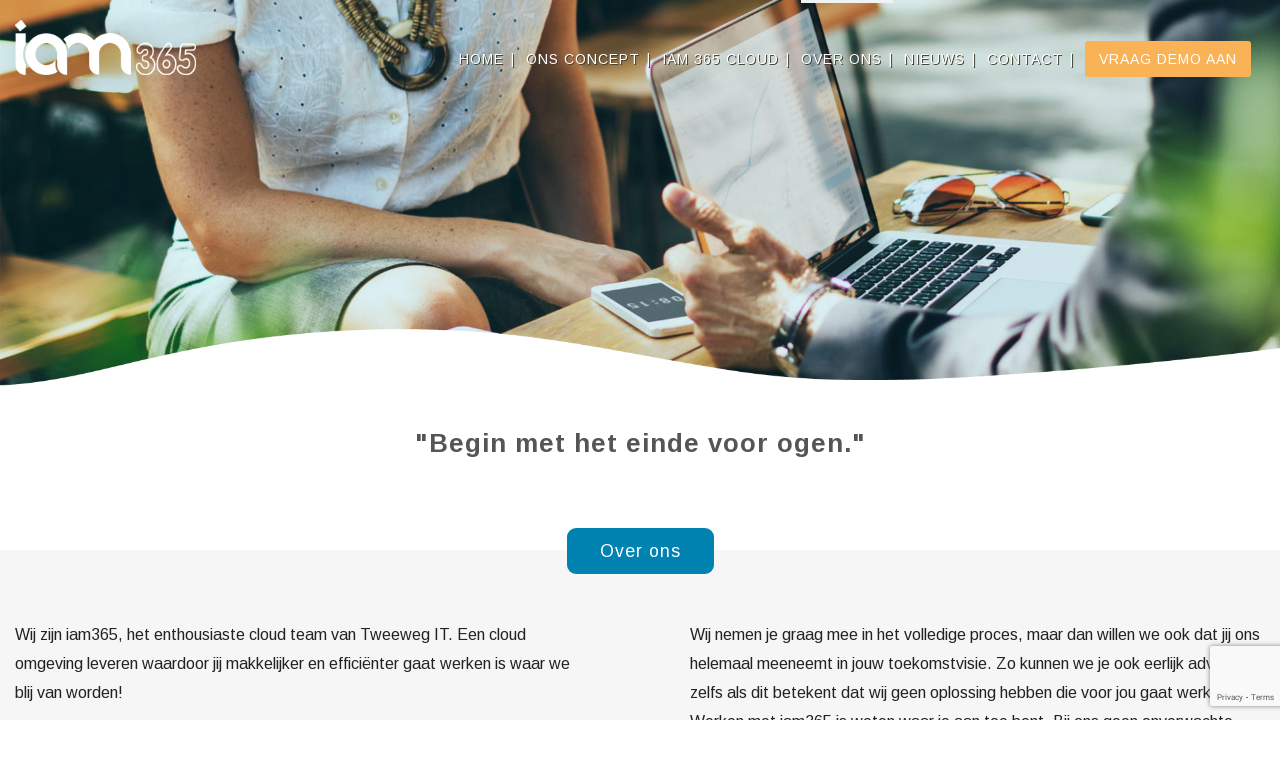

--- FILE ---
content_type: text/html; charset=UTF-8
request_url: https://iam365.nl/over-ons/
body_size: 8514
content:
<!-- This page is cached by the Hummingbird Performance plugin v3.9.1 - https://wordpress.org/plugins/hummingbird-performance/. --><!DOCTYPE html >
<head>
<meta charset="UTF-8" />
<meta name="viewport" content="width=device-width" />
<title>
	iam 365 | 
	Over ons - iam365</title>
<link rel="icon" href="https://iam365.nl/wp-content/themes/iam365/favicon.ico?v=2" />
<link rel="profile" href="https://gmpg.org/xfn/11" />
<link rel="pingback" href="https://iam365.nl/xmlrpc.php" />
<link rel="stylesheet" href="https://use.fontawesome.com/releases/v5.2.0/css/all.css" integrity="sha384-hWVjflwFxL6sNzntih27bfxkr27PmbbK/iSvJ+a4+0owXq79v+lsFkW54bOGbiDQ" crossorigin="anonymous">
<link href="https://fonts.googleapis.com/css?family=Arimo:400,700" rel="stylesheet">
<link href="https://fonts.googleapis.com/css?family=Indie+Flower" rel="stylesheet">
<link rel="stylesheet" href="//code.jquery.com/ui/1.12.1/themes/base/jquery-ui.css">

<link rel="stylesheet" href="https://iam365.nl/wp-content/themes/iam365/css/foundation.css" />

<!--[if lt IE 9]>
<script src="https://iam365.nl/wp-content/themes/iam365/js/html5.js" type="text/javascript"></script>
<![endif]-->

<meta name='robots' content='index, follow, max-image-preview:large, max-snippet:-1, max-video-preview:-1' />

	<!-- This site is optimized with the Yoast SEO plugin v25.3 - https://yoast.com/wordpress/plugins/seo/ -->
	<meta name="description" content="Wij zijn iam365, het enthousiaste cloud team van Tweeweg IT. Wij leveren een cloud omgeving waardoor jij makkelijker en efficiënter gaat werken." />
	<link rel="canonical" href="https://iam365.nl/over-ons/" />
	<meta property="og:locale" content="nl_NL" />
	<meta property="og:type" content="article" />
	<meta property="og:title" content="Over ons - iam365" />
	<meta property="og:description" content="Wij zijn iam365, het enthousiaste cloud team van Tweeweg IT. Wij leveren een cloud omgeving waardoor jij makkelijker en efficiënter gaat werken." />
	<meta property="og:url" content="https://iam365.nl/over-ons/" />
	<meta property="og:site_name" content="iam 365" />
	<meta property="article:publisher" content="https://www.facebook.com/iam365cloud/" />
	<meta property="article:modified_time" content="2019-02-22T14:46:28+00:00" />
	<meta property="og:image" content="https://iam365.nl/wp-content/uploads/2018/11/over-ons.jpg" />
	<meta property="og:image:width" content="2000" />
	<meta property="og:image:height" content="750" />
	<meta property="og:image:type" content="image/jpeg" />
	<meta name="twitter:card" content="summary_large_image" />
	<meta name="twitter:label1" content="Geschatte leestijd" />
	<meta name="twitter:data1" content="1 minuut" />
	<script type="application/ld+json" class="yoast-schema-graph">{"@context":"https://schema.org","@graph":[{"@type":"WebPage","@id":"https://iam365.nl/over-ons/","url":"https://iam365.nl/over-ons/","name":"Over ons - iam365","isPartOf":{"@id":"https://iam365.nl/#website"},"primaryImageOfPage":{"@id":"https://iam365.nl/over-ons/#primaryimage"},"image":{"@id":"https://iam365.nl/over-ons/#primaryimage"},"thumbnailUrl":"https://iam365.nl/wp-content/uploads/2018/11/over-ons.jpg","datePublished":"2018-11-02T13:49:23+00:00","dateModified":"2019-02-22T14:46:28+00:00","description":"Wij zijn iam365, het enthousiaste cloud team van Tweeweg IT. Wij leveren een cloud omgeving waardoor jij makkelijker en efficiënter gaat werken.","breadcrumb":{"@id":"https://iam365.nl/over-ons/#breadcrumb"},"inLanguage":"nl-NL","potentialAction":[{"@type":"ReadAction","target":["https://iam365.nl/over-ons/"]}]},{"@type":"ImageObject","inLanguage":"nl-NL","@id":"https://iam365.nl/over-ons/#primaryimage","url":"https://iam365.nl/wp-content/uploads/2018/11/over-ons.jpg","contentUrl":"https://iam365.nl/wp-content/uploads/2018/11/over-ons.jpg","width":2000,"height":750},{"@type":"BreadcrumbList","@id":"https://iam365.nl/over-ons/#breadcrumb","itemListElement":[{"@type":"ListItem","position":1,"name":"Home","item":"https://iam365.nl/"},{"@type":"ListItem","position":2,"name":"Over ons"}]},{"@type":"WebSite","@id":"https://iam365.nl/#website","url":"https://iam365.nl/","name":"iam365","description":"Werken in de Cloud","publisher":{"@id":"https://iam365.nl/#organization"},"potentialAction":[{"@type":"SearchAction","target":{"@type":"EntryPoint","urlTemplate":"https://iam365.nl/?s={search_term_string}"},"query-input":{"@type":"PropertyValueSpecification","valueRequired":true,"valueName":"search_term_string"}}],"inLanguage":"nl-NL"},{"@type":"Organization","@id":"https://iam365.nl/#organization","name":"iam365","url":"https://iam365.nl/","logo":{"@type":"ImageObject","inLanguage":"nl-NL","@id":"https://iam365.nl/#/schema/logo/image/","url":"https://iam365.nl/wp-content/uploads/2019/05/iam365logo.png","contentUrl":"https://iam365.nl/wp-content/uploads/2019/05/iam365logo.png","width":250,"height":76,"caption":"iam365"},"image":{"@id":"https://iam365.nl/#/schema/logo/image/"},"sameAs":["https://www.facebook.com/iam365cloud/","https://www.linkedin.com/showcase/iam365"]}]}</script>
	<!-- / Yoast SEO plugin. -->


<link href='//hb.wpmucdn.com' rel='preconnect' />
<link rel="alternate" type="application/rss+xml" title="iam 365 &raquo; feed" href="https://iam365.nl/feed/" />
<link rel="alternate" type="application/rss+xml" title="iam 365 &raquo; reactiesfeed" href="https://iam365.nl/comments/feed/" />
<link rel='stylesheet' id='wp-block-library-css' href='https://iam365.nl/wp-includes/css/dist/block-library/style.min.css' type='text/css' media='all' />
<style id='classic-theme-styles-inline-css' type='text/css'>
/*! This file is auto-generated */
.wp-block-button__link{color:#fff;background-color:#32373c;border-radius:9999px;box-shadow:none;text-decoration:none;padding:calc(.667em + 2px) calc(1.333em + 2px);font-size:1.125em}.wp-block-file__button{background:#32373c;color:#fff;text-decoration:none}
</style>
<style id='global-styles-inline-css' type='text/css'>
:root{--wp--preset--aspect-ratio--square: 1;--wp--preset--aspect-ratio--4-3: 4/3;--wp--preset--aspect-ratio--3-4: 3/4;--wp--preset--aspect-ratio--3-2: 3/2;--wp--preset--aspect-ratio--2-3: 2/3;--wp--preset--aspect-ratio--16-9: 16/9;--wp--preset--aspect-ratio--9-16: 9/16;--wp--preset--color--black: #000000;--wp--preset--color--cyan-bluish-gray: #abb8c3;--wp--preset--color--white: #ffffff;--wp--preset--color--pale-pink: #f78da7;--wp--preset--color--vivid-red: #cf2e2e;--wp--preset--color--luminous-vivid-orange: #ff6900;--wp--preset--color--luminous-vivid-amber: #fcb900;--wp--preset--color--light-green-cyan: #7bdcb5;--wp--preset--color--vivid-green-cyan: #00d084;--wp--preset--color--pale-cyan-blue: #8ed1fc;--wp--preset--color--vivid-cyan-blue: #0693e3;--wp--preset--color--vivid-purple: #9b51e0;--wp--preset--gradient--vivid-cyan-blue-to-vivid-purple: linear-gradient(135deg,rgba(6,147,227,1) 0%,rgb(155,81,224) 100%);--wp--preset--gradient--light-green-cyan-to-vivid-green-cyan: linear-gradient(135deg,rgb(122,220,180) 0%,rgb(0,208,130) 100%);--wp--preset--gradient--luminous-vivid-amber-to-luminous-vivid-orange: linear-gradient(135deg,rgba(252,185,0,1) 0%,rgba(255,105,0,1) 100%);--wp--preset--gradient--luminous-vivid-orange-to-vivid-red: linear-gradient(135deg,rgba(255,105,0,1) 0%,rgb(207,46,46) 100%);--wp--preset--gradient--very-light-gray-to-cyan-bluish-gray: linear-gradient(135deg,rgb(238,238,238) 0%,rgb(169,184,195) 100%);--wp--preset--gradient--cool-to-warm-spectrum: linear-gradient(135deg,rgb(74,234,220) 0%,rgb(151,120,209) 20%,rgb(207,42,186) 40%,rgb(238,44,130) 60%,rgb(251,105,98) 80%,rgb(254,248,76) 100%);--wp--preset--gradient--blush-light-purple: linear-gradient(135deg,rgb(255,206,236) 0%,rgb(152,150,240) 100%);--wp--preset--gradient--blush-bordeaux: linear-gradient(135deg,rgb(254,205,165) 0%,rgb(254,45,45) 50%,rgb(107,0,62) 100%);--wp--preset--gradient--luminous-dusk: linear-gradient(135deg,rgb(255,203,112) 0%,rgb(199,81,192) 50%,rgb(65,88,208) 100%);--wp--preset--gradient--pale-ocean: linear-gradient(135deg,rgb(255,245,203) 0%,rgb(182,227,212) 50%,rgb(51,167,181) 100%);--wp--preset--gradient--electric-grass: linear-gradient(135deg,rgb(202,248,128) 0%,rgb(113,206,126) 100%);--wp--preset--gradient--midnight: linear-gradient(135deg,rgb(2,3,129) 0%,rgb(40,116,252) 100%);--wp--preset--font-size--small: 13px;--wp--preset--font-size--medium: 20px;--wp--preset--font-size--large: 36px;--wp--preset--font-size--x-large: 42px;--wp--preset--spacing--20: 0.44rem;--wp--preset--spacing--30: 0.67rem;--wp--preset--spacing--40: 1rem;--wp--preset--spacing--50: 1.5rem;--wp--preset--spacing--60: 2.25rem;--wp--preset--spacing--70: 3.38rem;--wp--preset--spacing--80: 5.06rem;--wp--preset--shadow--natural: 6px 6px 9px rgba(0, 0, 0, 0.2);--wp--preset--shadow--deep: 12px 12px 50px rgba(0, 0, 0, 0.4);--wp--preset--shadow--sharp: 6px 6px 0px rgba(0, 0, 0, 0.2);--wp--preset--shadow--outlined: 6px 6px 0px -3px rgba(255, 255, 255, 1), 6px 6px rgba(0, 0, 0, 1);--wp--preset--shadow--crisp: 6px 6px 0px rgba(0, 0, 0, 1);}:where(.is-layout-flex){gap: 0.5em;}:where(.is-layout-grid){gap: 0.5em;}body .is-layout-flex{display: flex;}.is-layout-flex{flex-wrap: wrap;align-items: center;}.is-layout-flex > :is(*, div){margin: 0;}body .is-layout-grid{display: grid;}.is-layout-grid > :is(*, div){margin: 0;}:where(.wp-block-columns.is-layout-flex){gap: 2em;}:where(.wp-block-columns.is-layout-grid){gap: 2em;}:where(.wp-block-post-template.is-layout-flex){gap: 1.25em;}:where(.wp-block-post-template.is-layout-grid){gap: 1.25em;}.has-black-color{color: var(--wp--preset--color--black) !important;}.has-cyan-bluish-gray-color{color: var(--wp--preset--color--cyan-bluish-gray) !important;}.has-white-color{color: var(--wp--preset--color--white) !important;}.has-pale-pink-color{color: var(--wp--preset--color--pale-pink) !important;}.has-vivid-red-color{color: var(--wp--preset--color--vivid-red) !important;}.has-luminous-vivid-orange-color{color: var(--wp--preset--color--luminous-vivid-orange) !important;}.has-luminous-vivid-amber-color{color: var(--wp--preset--color--luminous-vivid-amber) !important;}.has-light-green-cyan-color{color: var(--wp--preset--color--light-green-cyan) !important;}.has-vivid-green-cyan-color{color: var(--wp--preset--color--vivid-green-cyan) !important;}.has-pale-cyan-blue-color{color: var(--wp--preset--color--pale-cyan-blue) !important;}.has-vivid-cyan-blue-color{color: var(--wp--preset--color--vivid-cyan-blue) !important;}.has-vivid-purple-color{color: var(--wp--preset--color--vivid-purple) !important;}.has-black-background-color{background-color: var(--wp--preset--color--black) !important;}.has-cyan-bluish-gray-background-color{background-color: var(--wp--preset--color--cyan-bluish-gray) !important;}.has-white-background-color{background-color: var(--wp--preset--color--white) !important;}.has-pale-pink-background-color{background-color: var(--wp--preset--color--pale-pink) !important;}.has-vivid-red-background-color{background-color: var(--wp--preset--color--vivid-red) !important;}.has-luminous-vivid-orange-background-color{background-color: var(--wp--preset--color--luminous-vivid-orange) !important;}.has-luminous-vivid-amber-background-color{background-color: var(--wp--preset--color--luminous-vivid-amber) !important;}.has-light-green-cyan-background-color{background-color: var(--wp--preset--color--light-green-cyan) !important;}.has-vivid-green-cyan-background-color{background-color: var(--wp--preset--color--vivid-green-cyan) !important;}.has-pale-cyan-blue-background-color{background-color: var(--wp--preset--color--pale-cyan-blue) !important;}.has-vivid-cyan-blue-background-color{background-color: var(--wp--preset--color--vivid-cyan-blue) !important;}.has-vivid-purple-background-color{background-color: var(--wp--preset--color--vivid-purple) !important;}.has-black-border-color{border-color: var(--wp--preset--color--black) !important;}.has-cyan-bluish-gray-border-color{border-color: var(--wp--preset--color--cyan-bluish-gray) !important;}.has-white-border-color{border-color: var(--wp--preset--color--white) !important;}.has-pale-pink-border-color{border-color: var(--wp--preset--color--pale-pink) !important;}.has-vivid-red-border-color{border-color: var(--wp--preset--color--vivid-red) !important;}.has-luminous-vivid-orange-border-color{border-color: var(--wp--preset--color--luminous-vivid-orange) !important;}.has-luminous-vivid-amber-border-color{border-color: var(--wp--preset--color--luminous-vivid-amber) !important;}.has-light-green-cyan-border-color{border-color: var(--wp--preset--color--light-green-cyan) !important;}.has-vivid-green-cyan-border-color{border-color: var(--wp--preset--color--vivid-green-cyan) !important;}.has-pale-cyan-blue-border-color{border-color: var(--wp--preset--color--pale-cyan-blue) !important;}.has-vivid-cyan-blue-border-color{border-color: var(--wp--preset--color--vivid-cyan-blue) !important;}.has-vivid-purple-border-color{border-color: var(--wp--preset--color--vivid-purple) !important;}.has-vivid-cyan-blue-to-vivid-purple-gradient-background{background: var(--wp--preset--gradient--vivid-cyan-blue-to-vivid-purple) !important;}.has-light-green-cyan-to-vivid-green-cyan-gradient-background{background: var(--wp--preset--gradient--light-green-cyan-to-vivid-green-cyan) !important;}.has-luminous-vivid-amber-to-luminous-vivid-orange-gradient-background{background: var(--wp--preset--gradient--luminous-vivid-amber-to-luminous-vivid-orange) !important;}.has-luminous-vivid-orange-to-vivid-red-gradient-background{background: var(--wp--preset--gradient--luminous-vivid-orange-to-vivid-red) !important;}.has-very-light-gray-to-cyan-bluish-gray-gradient-background{background: var(--wp--preset--gradient--very-light-gray-to-cyan-bluish-gray) !important;}.has-cool-to-warm-spectrum-gradient-background{background: var(--wp--preset--gradient--cool-to-warm-spectrum) !important;}.has-blush-light-purple-gradient-background{background: var(--wp--preset--gradient--blush-light-purple) !important;}.has-blush-bordeaux-gradient-background{background: var(--wp--preset--gradient--blush-bordeaux) !important;}.has-luminous-dusk-gradient-background{background: var(--wp--preset--gradient--luminous-dusk) !important;}.has-pale-ocean-gradient-background{background: var(--wp--preset--gradient--pale-ocean) !important;}.has-electric-grass-gradient-background{background: var(--wp--preset--gradient--electric-grass) !important;}.has-midnight-gradient-background{background: var(--wp--preset--gradient--midnight) !important;}.has-small-font-size{font-size: var(--wp--preset--font-size--small) !important;}.has-medium-font-size{font-size: var(--wp--preset--font-size--medium) !important;}.has-large-font-size{font-size: var(--wp--preset--font-size--large) !important;}.has-x-large-font-size{font-size: var(--wp--preset--font-size--x-large) !important;}
:where(.wp-block-post-template.is-layout-flex){gap: 1.25em;}:where(.wp-block-post-template.is-layout-grid){gap: 1.25em;}
:where(.wp-block-columns.is-layout-flex){gap: 2em;}:where(.wp-block-columns.is-layout-grid){gap: 2em;}
:root :where(.wp-block-pullquote){font-size: 1.5em;line-height: 1.6;}
</style>
<link rel='stylesheet' id='bt_cc_style-css' href='https://iam365.nl/wp-content/plugins/bt_cost_calculator/style.min.css' type='text/css' media='all' />
<link rel='stylesheet' id='contact-form-7-css' href='https://iam365.nl/wp-content/plugins/contact-form-7/includes/css/styles.css' type='text/css' media='all' />
<link rel='stylesheet' id='style.css-css' href='https://iam365.nl/wp-content/themes/iam365/style.css' type='text/css' media='all' />
<script type="text/javascript" src="https://iam365.nl/wp-includes/js/jquery/jquery.min.js" id="jquery-core-js"></script>
<script type="text/javascript" src="https://iam365.nl/wp-includes/js/jquery/jquery-migrate.min.js" id="jquery-migrate-js"></script>
<script type="text/javascript" src="https://iam365.nl/wp-content/plugins/bt_cost_calculator/jquery.dd.js" id="bt_cc_dd-js"></script>
<script type="text/javascript" src="https://iam365.nl/wp-content/plugins/bt_cost_calculator/cc.main.js" id="bt_cc_main-js"></script>
<link rel="https://api.w.org/" href="https://iam365.nl/wp-json/" /><link rel="alternate" title="JSON" type="application/json" href="https://iam365.nl/wp-json/wp/v2/pages/9" /><link rel="EditURI" type="application/rsd+xml" title="RSD" href="https://iam365.nl/xmlrpc.php?rsd" />
<meta name="generator" content="WordPress 6.6.4" />
<link rel='shortlink' href='https://iam365.nl/?p=9' />
<link rel="alternate" title="oEmbed (JSON)" type="application/json+oembed" href="https://iam365.nl/wp-json/oembed/1.0/embed?url=https%3A%2F%2Fiam365.nl%2Fover-ons%2F" />
<link rel="alternate" title="oEmbed (XML)" type="text/xml+oembed" href="https://iam365.nl/wp-json/oembed/1.0/embed?url=https%3A%2F%2Fiam365.nl%2Fover-ons%2F&#038;format=xml" />

		<!-- GA Google Analytics @ https://m0n.co/ga -->
		<script>
			(function(i,s,o,g,r,a,m){i['GoogleAnalyticsObject']=r;i[r]=i[r]||function(){
			(i[r].q=i[r].q||[]).push(arguments)},i[r].l=1*new Date();a=s.createElement(o),
			m=s.getElementsByTagName(o)[0];a.async=1;a.src=g;m.parentNode.insertBefore(a,m)
			})(window,document,'script','https://www.google-analytics.com/analytics.js','ga');
			ga('create', 'UA-2085563-5', 'auto');
			ga('require', 'displayfeatures');
			ga('send', 'pageview');
		</script>

						<!-- Google Analytics tracking code output by Beehive Analytics Pro -->
						<script async src="https://www.googletagmanager.com/gtag/js?id=G-7RT6ZCJR2T&l=beehiveDataLayer"></script>
		<script>
						window.beehiveDataLayer = window.beehiveDataLayer || [];
			function beehive_ga() {beehiveDataLayer.push(arguments);}
			beehive_ga('js', new Date())
						beehive_ga('config', 'G-7RT6ZCJR2T', {
				'anonymize_ip': false,
				'allow_google_signals': false,
			})
					</script>
		
<!-- Google Tag Manager -->
<script>(function(w,d,s,l,i){w[l]=w[l]||[];w[l].push({'gtm.start':
new Date().getTime(),event:'gtm.js'});var f=d.getElementsByTagName(s)[0],
j=d.createElement(s),dl=l!='dataLayer'?'&l='+l:'';j.async=true;j.src=
'https://www.googletagmanager.com/gtm.js?id='+i+dl;f.parentNode.insertBefore(j,f);
})(window,document,'script','dataLayer','GTM-KR3KCBQL');</script>
<!-- End Google Tag Manager -->

</head>

	<body data-rsssl=1 
		class="page-template page-template-page-about page-template-page-about-php page page-id-9"	>
	<div class="off-canvas-wrap" data-offcanvas>
	  <div class="inner-wrap">
	
	<!-- Google Tag Manager (noscript) -->
<noscript><iframe src="https://www.googletagmanager.com/ns.html?id=GTM-KR3KCBQL"
height="0" width="0" style="display:none;visibility:hidden"></iframe></noscript>
<!-- End Google Tag Manager (noscript) -->    
	
	    <!-- Off Canvas Menu -->
	    <aside class="right-off-canvas-menu">
	        <!-- whatever you want goes here -->
			<h4>Menu</h4>
	        	<div class="menu-hoofdmenu-container"><ul id="menu-hoofdmenu" class="menu"><li id="menu-item-26" class="menu-item menu-item-type-post_type menu-item-object-page menu-item-home menu-item-26"><a href="https://iam365.nl/">Home</a></li>
<li id="menu-item-544" class="menu-item menu-item-type-post_type menu-item-object-page menu-item-544"><a href="https://iam365.nl/ons-concept/">Ons concept</a></li>
<li id="menu-item-23" class="menu-item menu-item-type-post_type menu-item-object-page menu-item-23"><a href="https://iam365.nl/iam-365-cloud/">IAm 365 Cloud</a></li>
<li id="menu-item-25" class="menu-item menu-item-type-post_type menu-item-object-page current-menu-item page_item page-item-9 current_page_item menu-item-25"><a href="https://iam365.nl/over-ons/" aria-current="page">Over ons</a></li>
<li id="menu-item-470" class="menu-item menu-item-type-post_type menu-item-object-page menu-item-470"><a href="https://iam365.nl/?page_id=11">Nieuws</a></li>
<li id="menu-item-21" class="menu-item menu-item-type-post_type menu-item-object-page menu-item-21"><a href="https://iam365.nl/contact/">Contact</a></li>
<li id="menu-item-956" class="menu-item menu-item-type-post_type menu-item-object-page menu-item-956"><a href="https://iam365.nl/vraag-demo-aan/">Vraag Demo aan</a></li>
</ul></div>	    </aside>
	
	<header id="header">
		<div class="row">
			<div class="columns small-12 show-for-small-down mobileBar">
				<a href="https://iam365.nl/"><img src="https://iam365.nl/wp-content/themes/iam365/img/logo.png" class="logo-mobile"></a>
				<a class="right-off-canvas-toggle" href="#" ><i class="fas fa-bars"></i></a>
			</div>	
			<div class="columns small-12 medium-3 large-3 header-inner hide-for-small-down">
				<a href="https://iam365.nl/"><img src="https://iam365.nl/wp-content/themes/iam365/img/logo-wit.png" class="logo"></a>
			</div>
			<div class="columns small-12 medium-9 large-9 hide-for-small-down">
				<nav role="navigation" class="site-navigation main-navigation right-nav">
					<div class="menu-hoofdmenu-container"><ul id="menu-hoofdmenu-1" class="menu"><li class="menu-item menu-item-type-post_type menu-item-object-page menu-item-home menu-item-26"><a href="https://iam365.nl/">Home</a></li>
<li class="menu-item menu-item-type-post_type menu-item-object-page menu-item-544"><a href="https://iam365.nl/ons-concept/">Ons concept</a></li>
<li class="menu-item menu-item-type-post_type menu-item-object-page menu-item-23"><a href="https://iam365.nl/iam-365-cloud/">IAm 365 Cloud</a></li>
<li class="menu-item menu-item-type-post_type menu-item-object-page current-menu-item page_item page-item-9 current_page_item menu-item-25"><a href="https://iam365.nl/over-ons/" aria-current="page">Over ons</a></li>
<li class="menu-item menu-item-type-post_type menu-item-object-page menu-item-470"><a href="https://iam365.nl/?page_id=11">Nieuws</a></li>
<li class="menu-item menu-item-type-post_type menu-item-object-page menu-item-21"><a href="https://iam365.nl/contact/">Contact</a></li>
<li class="menu-item menu-item-type-post_type menu-item-object-page menu-item-956"><a href="https://iam365.nl/vraag-demo-aan/">Vraag Demo aan</a></li>
</ul></div>				</nav><!-- .site-navigation .main-navigation -->
			</div>
		</div>
	</header>
	
	<header id="fixed-header">
		<div class="row">
			<div class="columns small-12 show-for-small-down mobileBar">
				<a href="https://iam365.nl/"><img src="https://iam365.nl/wp-content/themes/iam365/img/logo.png" class="logo-mobile"></a>
				<a class="right-off-canvas-toggle" href="#" ><i class="fas fa-bars"></i></a>
			</div>	
			<div class="columns small-12 medium-3 large-3 header-inner hide-for-small-down">
				<a href="https://iam365.nl/"><img src="https://iam365.nl/wp-content/themes/iam365/img/logo.png" class="logo"></a>
			</div>
			<div class="columns small-12 medium-9 large-9 hide-for-small-down">
				<nav role="navigation" class="site-navigation main-navigation right-nav">
					<div class="menu-hoofdmenu-container"><ul id="menu-hoofdmenu-2" class="menu"><li class="menu-item menu-item-type-post_type menu-item-object-page menu-item-home menu-item-26"><a href="https://iam365.nl/">Home</a></li>
<li class="menu-item menu-item-type-post_type menu-item-object-page menu-item-544"><a href="https://iam365.nl/ons-concept/">Ons concept</a></li>
<li class="menu-item menu-item-type-post_type menu-item-object-page menu-item-23"><a href="https://iam365.nl/iam-365-cloud/">IAm 365 Cloud</a></li>
<li class="menu-item menu-item-type-post_type menu-item-object-page current-menu-item page_item page-item-9 current_page_item menu-item-25"><a href="https://iam365.nl/over-ons/" aria-current="page">Over ons</a></li>
<li class="menu-item menu-item-type-post_type menu-item-object-page menu-item-470"><a href="https://iam365.nl/?page_id=11">Nieuws</a></li>
<li class="menu-item menu-item-type-post_type menu-item-object-page menu-item-21"><a href="https://iam365.nl/contact/">Contact</a></li>
<li class="menu-item menu-item-type-post_type menu-item-object-page menu-item-956"><a href="https://iam365.nl/vraag-demo-aan/">Vraag Demo aan</a></li>
</ul></div>				</nav><!-- .site-navigation .main-navigation -->
			</div>
		</div>
	</header>	
			
								
				<section class="page-banner">			
					<img width="1905" height="600" src="https://iam365.nl/wp-content/uploads/2018/11/over-ons-1905x600.jpg" class="attachment-banner size-banner wp-post-image" alt="" decoding="async" fetchpriority="high" />				</section>
				
				<section class="top-quote">
					<div class="row">
						<div class="small-12 columns">
							<h2>"Begin met het einde voor ogen."</h2>
						</div>
					</div>
				</section>


	<section class="page-title">
		<div class="row">
			<div class="small-12 columns">
				<h1 class="title">Over ons</h1>
			</div>
		</div>
	</section>
	
	<section class="page-second"> 
		<div class="row">
			<div class="small-12 columns two-column">
				<p>Wij zijn iam365, het enthousiaste cloud team van Tweeweg IT. Een cloud omgeving leveren waardoor jij makkelijker en efficiënter gaat werken is waar we blij van worden!</p>
<p>Wij maken dingen niet onnodig ingewikkeld. Bij ons dus geen dure woorden of ondoorzichtige constructies. iam365 maakt werken in de cloud leuk en eenvoudig.</p>
<p>Wij nemen je graag mee in het volledige proces, maar dan willen we ook dat jij ons helemaal meeneemt in jouw toekomstvisie. Zo kunnen we je ook eerlijk adviseren, zelfs als dit betekent dat wij geen oplossing hebben die voor jou gaat werken. Werken met iam365 is weten waar je aan toe bent. Bij ons geen onverwachte kosten of valse beloftes, gewoon eerlijk advies en een cloud oplossing waar je blij van wordt.</p>
			</div>
		</div>
	</section>
	
	

	<!-- Second main -->
	<section class="second-main">
		<div class="row">
			<div class="small-12 medium-12 columns">
				<h2>Ga het gesprek aan.</h2>
<p>Maak vandaag nog een afspraak met een van onze cloud enthousiastelingen.</p>
				
			</div>
			<div class="small-12 columns">
				<ul class="small-block-grid-1 medium-block-grid-3" data-equalizer><li id="103" class="team-single"><img title="Toby Janssen" src="https://iam365.nl/wp-content/uploads/2018/11/TWEEWEGIT_3.jpg" data-thumb="https://iam365.nl/wp-content/uploads/2018/11/TWEEWEGIT_3.jpg" alt=""/><div class="teampers" data-equalizer-watch><h4>Toby Janssen</h4><p class="team-function">Cloudspecialist</p><div class="team-contact"><p class="team-phone"><i class="fab fa-whatsapp"></i> 088-1808808</p><p><a href="mailto:toby.janssen@iam365.nl">Stuur een mail</a></p></div></div></ul>			</div>
		</div>
	</section>
<div class="row">
	<div class="small-12 columns">
		<section class="footer-top">
			<div id="sidebars">
      <h2>Klaar om samen de ultieme werkplek te creëren binnen jouw organisatie?</h2>			<div class="textwidget"><p>We komen graag met je in contact! En willen je zo goed mogelijk helpen. Neem daarom contact op met één van onze Cloud adviseurs. Wij staan voor je klaar om al je vragen te beantwoorden. Uiteraard geven we je graag advies op maat.</p>
</div>
		</div>			
			<a class="footer-button" href="/contact/"><span>      <div class="textwidget custom-html-widget">Neem contact met ons op</div></span> <i style=" vertical-align: middle;" class="fas fa-arrow-right"></i></a>
		</section>
	</div>
</div>

<footer id="footer">
	<div class="row footer-inner">
		<div class="columns small-12 medium-6">	
			<a href="https://iam365.nl/"><img src="https://iam365.nl/wp-content/themes/iam365/img/logo.png" class="footer-logo"></a>
			<div class="row">
				<div class="small-12 medium-6 columns">
					<div id="sidebars">
      			<div class="textwidget"><p class="h3"><strong>T:</strong>  088 &#8211; 1808808<br />
<strong>E:</strong>   contact@iam365.nl</p>
<p><strong>Postadres:<br />
</strong>Meander 1101<br />
6825 MJ Arnhem</p>
</div>
		</div>				</div>
				<div class="small-12 medium-6 columns">
					<div id="sidebars">
      			<div class="textwidget"><p><a href="https://iam365.nl/ons-concept/">Ons concept</a><br />
<a href="https://iam365.nl/iam-365-cloud/">IAM365</a><br />
<a href="https://iam365.nl/over-ons/">Over ons</a><br />
<a href="https://iam365.nl/nieuws/">Nieuws</a><br />
<a href="https://iam365.nl/contact/">Contact</a></p>
</div>
		</div>				</div>
			</div>
		</div>	
		<div class="columns small-12 medium-6">	
			<div id="sidebars">
      <h3>Schrijf je in voor onze nieuwsbrief</h3><div class="textwidget custom-html-widget"><!-- Begin Mailchimp Signup Form -->
<div id="mc_embed_signup">
<form action="https://tweewegit.us3.list-manage.com/subscribe/post?u=96f13a6bb7be5770f74f0380e&amp;id=1411e85a73" method="post" id="mc-embedded-subscribe-form" name="mc-embedded-subscribe-form" class="validate" target="_blank" novalidate>
    <div id="mc_embed_signup_scroll">
<div class="mc-field-group">
	<input type="email" value="" name="EMAIL" class="required email" placeholder="Jouw e-mailadres" id="mce-EMAIL">
</div>
	<div id="mce-responses" class="clear">
		<div class="response" id="mce-error-response" style="display:none"></div>
		<div class="response" id="mce-success-response" style="display:none"></div>
	</div>    <!-- real people should not fill this in and expect good things - do not remove this or risk form bot signups-->
    <div style="position: absolute; left: -5000px;" aria-hidden="true"><input type="text" name="b_96f13a6bb7be5770f74f0380e_1411e85a73" tabindex="-1" value=""></div>
    <div class="clear"><input type="submit" value="Inschrijven" name="subscribe" id="mc-embedded-subscribe" class="button"></div>
    </div>
</form>
</div>

<!--End mc_embed_signup--></div></div>			<div class="footer-social">
				<h3>Volg ons <a class="social-footer-icon" href="https://www.facebook.com/tweewegit/" target="_blank"><i class="fab fa-facebook-square"></i></a> <a class="social-footer-icon" href="https://www.linkedin.com/company/tweeweg-it" target="_blank"><i class="fab fa-linkedin"></i></a></h3>
			</div>	
		</div>		
	</div>	
	<section class="bottomBar">
		<div class="row">
			<div class="small-12 medium-2 columns">
				<p>© iam 365 - 2025</p>
				
			</div>
			<div class="small-12 medium-6 columns">
				<nav id="footernav">
					<div class="menu-footermenu-container"><ul id="menu-footermenu" class="menu"><li id="menu-item-85" class="menu-item menu-item-type-post_type menu-item-object-page menu-item-85"><a href="https://iam365.nl/algemene-voorwaarden/">Algemene voorwaarden</a></li>
<li id="menu-item-84" class="menu-item menu-item-type-post_type menu-item-object-page menu-item-privacy-policy menu-item-84"><a rel="privacy-policy" href="https://iam365.nl/privacy-verklaring/">Privacy verklaring</a></li>
<li id="menu-item-83" class="menu-item menu-item-type-post_type menu-item-object-page menu-item-83"><a href="https://iam365.nl/veel-gestelde-vragen/">Veel gestelde vragen</a></li>
</ul></div>				</nav>
			</div>
			<div class="small-12 medium-4 columns">
				<p>Design door <a href="https://moooimakers.nl/" target="_blank" title="Creatief bureau in Elst, Arnhem en Nijmegen">Moooi Makers</a> & realisatie door <a href="http://www.anotherconcept.nl/" target="_blank" title="Webdesign en online marketing in Elst, Arnhem en Nijmegen">Another Concept</a></p>
			</div>	
		</div>	
	</section>	
</footer>	

<section class="leadform">
	<a id="hide-leadform"><i class="fas fa-times"></i></a>
	<div class="leadform-content">
		<h3>Gratis demo</h3>
		<p>iam365 vereenvoudigt jullie digitale werkplek. Vraag nu een gratis demo aan en maak kennis!</p>
	</div>
	
	<div class="leadform-input">
		
<div class="wpcf7 no-js" id="wpcf7-f954-o1" lang="nl-NL" dir="ltr" data-wpcf7-id="954">
<div class="screen-reader-response"><p role="status" aria-live="polite" aria-atomic="true"></p> <ul></ul></div>
<form action="/over-ons/#wpcf7-f954-o1" method="post" class="wpcf7-form init" aria-label="Contactformulier" novalidate="novalidate" data-status="init">
<div style="display: none;">
<input type="hidden" name="_wpcf7" value="954" />
<input type="hidden" name="_wpcf7_version" value="6.0.6" />
<input type="hidden" name="_wpcf7_locale" value="nl_NL" />
<input type="hidden" name="_wpcf7_unit_tag" value="wpcf7-f954-o1" />
<input type="hidden" name="_wpcf7_container_post" value="0" />
<input type="hidden" name="_wpcf7_posted_data_hash" value="" />
<input type="hidden" name="_wpcf7_recaptcha_response" value="" />
</div>
<div class="row">
	<div class="small-12 medium-12 columns">
		<p><span class="wpcf7-form-control-wrap" data-name="bedrijfsnaam"><input size="40" maxlength="400" class="wpcf7-form-control wpcf7-text" aria-invalid="false" placeholder="Bedrijfsnaam" value="" type="text" name="bedrijfsnaam" /></span>
		</p>
	</div>
	<div class="small-12 medium-6 columns">
		<p><span class="wpcf7-form-control-wrap" data-name="naam"><input size="40" maxlength="400" class="wpcf7-form-control wpcf7-text wpcf7-validates-as-required" aria-required="true" aria-invalid="false" placeholder="Naam" value="" type="text" name="naam" /></span>
		</p>
	</div>
	<div class="small-12 medium-6 columns">
		<p><span class="wpcf7-form-control-wrap" data-name="email"><input size="40" maxlength="400" class="wpcf7-form-control wpcf7-email wpcf7-validates-as-required wpcf7-text wpcf7-validates-as-email" aria-required="true" aria-invalid="false" placeholder="E-mail" value="" type="email" name="email" /></span>
		</p>
	</div>
<input class="wpcf7-form-control wpcf7-hidden" value="" type="hidden" name="bt-cc-data" />
	<div class="small-12 medium-12 columns">
		<p><input class="wpcf7-form-control wpcf7-submit has-spinner buttonfull button" type="submit" value="Verstuur" />
		</p>
	</div>
</div><div class="wpcf7-response-output" aria-hidden="true"></div>
</form>
</div>

	</div>	
</section>	

<a class="exit-off-canvas"></a>

  </div>
</div>				

<script src="https://code.jquery.com/jquery-1.12.4.js"></script>
<script src="https://code.jquery.com/ui/1.12.1/jquery-ui.js"></script>
<script src="https://iam365.nl/wp-content/themes/iam365/js/foundation.min.js"></script>
<script src="https://iam365.nl/wp-content/themes/iam365/js/app.js"></script>


			<script type="text/javascript">
				var _paq = _paq || [];
								_paq.push(['trackPageView']);
								(function () {
					var u = "https://analytics1.wpmudev.com/";
					_paq.push(['setTrackerUrl', u + 'track/']);
					_paq.push(['setSiteId', '19376']);
					var d   = document, g = d.createElement('script'), s = d.getElementsByTagName('script')[0];
					g.type  = 'text/javascript';
					g.async = true;
					g.defer = true;
					g.src   = 'https://analytics.wpmucdn.com/matomo.js';
					s.parentNode.insertBefore(g, s);
				})();
			</script>
			<script type="text/javascript" src="https://iam365.nl/wp-includes/js/dist/hooks.min.js" id="wp-hooks-js"></script>
<script type="text/javascript" src="https://iam365.nl/wp-includes/js/dist/i18n.min.js" id="wp-i18n-js"></script>
<script type="text/javascript" id="wp-i18n-js-after">
/* <![CDATA[ */
wp.i18n.setLocaleData( { 'text direction\u0004ltr': [ 'ltr' ] } );
/* ]]> */
</script>
<script type="text/javascript" src="https://iam365.nl/wp-content/plugins/contact-form-7/includes/swv/js/index.js" id="swv-js"></script>
<script type="text/javascript" id="contact-form-7-js-translations">
/* <![CDATA[ */
( function( domain, translations ) {
	var localeData = translations.locale_data[ domain ] || translations.locale_data.messages;
	localeData[""].domain = domain;
	wp.i18n.setLocaleData( localeData, domain );
} )( "contact-form-7", {"translation-revision-date":"2025-04-10 10:07:10+0000","generator":"GlotPress\/4.0.1","domain":"messages","locale_data":{"messages":{"":{"domain":"messages","plural-forms":"nplurals=2; plural=n != 1;","lang":"nl"},"This contact form is placed in the wrong place.":["Dit contactformulier staat op de verkeerde plek."],"Error:":["Fout:"]}},"comment":{"reference":"includes\/js\/index.js"}} );
/* ]]> */
</script>
<script type="text/javascript" id="contact-form-7-js-before">
/* <![CDATA[ */
var wpcf7 = {
    "api": {
        "root": "https:\/\/iam365.nl\/wp-json\/",
        "namespace": "contact-form-7\/v1"
    },
    "cached": 1
};
/* ]]> */
</script>
<script type="text/javascript" src="https://iam365.nl/wp-content/plugins/contact-form-7/includes/js/index.js" id="contact-form-7-js"></script>
<script type="text/javascript" src="https://iam365.nl/wp-content/themes/iam365/js/jquery.fitvids.js" id="naked-fitvid-js"></script>
<script type="text/javascript" src="https://iam365.nl/wp-content/themes/iam365/js/theme.min.js" id="naked-js"></script>
<script type="text/javascript" src="https://www.google.com/recaptcha/api.js?render=6Ld_0r4UAAAAAKQ8hpyNfoVxpun4uqTZ35kNCIIZ&amp;ver=3.0" id="google-recaptcha-js"></script>
<script type="text/javascript" src="https://iam365.nl/wp-includes/js/dist/vendor/wp-polyfill.min.js" id="wp-polyfill-js"></script>
<script type="text/javascript" id="wpcf7-recaptcha-js-before">
/* <![CDATA[ */
var wpcf7_recaptcha = {
    "sitekey": "6Ld_0r4UAAAAAKQ8hpyNfoVxpun4uqTZ35kNCIIZ",
    "actions": {
        "homepage": "homepage",
        "contactform": "contactform"
    }
};
/* ]]> */
</script>
<script type="text/javascript" src="https://iam365.nl/wp-content/plugins/contact-form-7/modules/recaptcha/index.js" id="wpcf7-recaptcha-js"></script>
</body>
</html>
<!-- Hummingbird cache file was created in 2.0117740631104 seconds, on 01-10-25 22:14:22 -->

--- FILE ---
content_type: text/html; charset=utf-8
request_url: https://www.google.com/recaptcha/api2/anchor?ar=1&k=6Ld_0r4UAAAAAKQ8hpyNfoVxpun4uqTZ35kNCIIZ&co=aHR0cHM6Ly9pYW0zNjUubmw6NDQz&hl=en&v=cLm1zuaUXPLFw7nzKiQTH1dX&size=invisible&anchor-ms=20000&execute-ms=15000&cb=e5lk75egrfft
body_size: 45142
content:
<!DOCTYPE HTML><html dir="ltr" lang="en"><head><meta http-equiv="Content-Type" content="text/html; charset=UTF-8">
<meta http-equiv="X-UA-Compatible" content="IE=edge">
<title>reCAPTCHA</title>
<style type="text/css">
/* cyrillic-ext */
@font-face {
  font-family: 'Roboto';
  font-style: normal;
  font-weight: 400;
  src: url(//fonts.gstatic.com/s/roboto/v18/KFOmCnqEu92Fr1Mu72xKKTU1Kvnz.woff2) format('woff2');
  unicode-range: U+0460-052F, U+1C80-1C8A, U+20B4, U+2DE0-2DFF, U+A640-A69F, U+FE2E-FE2F;
}
/* cyrillic */
@font-face {
  font-family: 'Roboto';
  font-style: normal;
  font-weight: 400;
  src: url(//fonts.gstatic.com/s/roboto/v18/KFOmCnqEu92Fr1Mu5mxKKTU1Kvnz.woff2) format('woff2');
  unicode-range: U+0301, U+0400-045F, U+0490-0491, U+04B0-04B1, U+2116;
}
/* greek-ext */
@font-face {
  font-family: 'Roboto';
  font-style: normal;
  font-weight: 400;
  src: url(//fonts.gstatic.com/s/roboto/v18/KFOmCnqEu92Fr1Mu7mxKKTU1Kvnz.woff2) format('woff2');
  unicode-range: U+1F00-1FFF;
}
/* greek */
@font-face {
  font-family: 'Roboto';
  font-style: normal;
  font-weight: 400;
  src: url(//fonts.gstatic.com/s/roboto/v18/KFOmCnqEu92Fr1Mu4WxKKTU1Kvnz.woff2) format('woff2');
  unicode-range: U+0370-0377, U+037A-037F, U+0384-038A, U+038C, U+038E-03A1, U+03A3-03FF;
}
/* vietnamese */
@font-face {
  font-family: 'Roboto';
  font-style: normal;
  font-weight: 400;
  src: url(//fonts.gstatic.com/s/roboto/v18/KFOmCnqEu92Fr1Mu7WxKKTU1Kvnz.woff2) format('woff2');
  unicode-range: U+0102-0103, U+0110-0111, U+0128-0129, U+0168-0169, U+01A0-01A1, U+01AF-01B0, U+0300-0301, U+0303-0304, U+0308-0309, U+0323, U+0329, U+1EA0-1EF9, U+20AB;
}
/* latin-ext */
@font-face {
  font-family: 'Roboto';
  font-style: normal;
  font-weight: 400;
  src: url(//fonts.gstatic.com/s/roboto/v18/KFOmCnqEu92Fr1Mu7GxKKTU1Kvnz.woff2) format('woff2');
  unicode-range: U+0100-02BA, U+02BD-02C5, U+02C7-02CC, U+02CE-02D7, U+02DD-02FF, U+0304, U+0308, U+0329, U+1D00-1DBF, U+1E00-1E9F, U+1EF2-1EFF, U+2020, U+20A0-20AB, U+20AD-20C0, U+2113, U+2C60-2C7F, U+A720-A7FF;
}
/* latin */
@font-face {
  font-family: 'Roboto';
  font-style: normal;
  font-weight: 400;
  src: url(//fonts.gstatic.com/s/roboto/v18/KFOmCnqEu92Fr1Mu4mxKKTU1Kg.woff2) format('woff2');
  unicode-range: U+0000-00FF, U+0131, U+0152-0153, U+02BB-02BC, U+02C6, U+02DA, U+02DC, U+0304, U+0308, U+0329, U+2000-206F, U+20AC, U+2122, U+2191, U+2193, U+2212, U+2215, U+FEFF, U+FFFD;
}
/* cyrillic-ext */
@font-face {
  font-family: 'Roboto';
  font-style: normal;
  font-weight: 500;
  src: url(//fonts.gstatic.com/s/roboto/v18/KFOlCnqEu92Fr1MmEU9fCRc4AMP6lbBP.woff2) format('woff2');
  unicode-range: U+0460-052F, U+1C80-1C8A, U+20B4, U+2DE0-2DFF, U+A640-A69F, U+FE2E-FE2F;
}
/* cyrillic */
@font-face {
  font-family: 'Roboto';
  font-style: normal;
  font-weight: 500;
  src: url(//fonts.gstatic.com/s/roboto/v18/KFOlCnqEu92Fr1MmEU9fABc4AMP6lbBP.woff2) format('woff2');
  unicode-range: U+0301, U+0400-045F, U+0490-0491, U+04B0-04B1, U+2116;
}
/* greek-ext */
@font-face {
  font-family: 'Roboto';
  font-style: normal;
  font-weight: 500;
  src: url(//fonts.gstatic.com/s/roboto/v18/KFOlCnqEu92Fr1MmEU9fCBc4AMP6lbBP.woff2) format('woff2');
  unicode-range: U+1F00-1FFF;
}
/* greek */
@font-face {
  font-family: 'Roboto';
  font-style: normal;
  font-weight: 500;
  src: url(//fonts.gstatic.com/s/roboto/v18/KFOlCnqEu92Fr1MmEU9fBxc4AMP6lbBP.woff2) format('woff2');
  unicode-range: U+0370-0377, U+037A-037F, U+0384-038A, U+038C, U+038E-03A1, U+03A3-03FF;
}
/* vietnamese */
@font-face {
  font-family: 'Roboto';
  font-style: normal;
  font-weight: 500;
  src: url(//fonts.gstatic.com/s/roboto/v18/KFOlCnqEu92Fr1MmEU9fCxc4AMP6lbBP.woff2) format('woff2');
  unicode-range: U+0102-0103, U+0110-0111, U+0128-0129, U+0168-0169, U+01A0-01A1, U+01AF-01B0, U+0300-0301, U+0303-0304, U+0308-0309, U+0323, U+0329, U+1EA0-1EF9, U+20AB;
}
/* latin-ext */
@font-face {
  font-family: 'Roboto';
  font-style: normal;
  font-weight: 500;
  src: url(//fonts.gstatic.com/s/roboto/v18/KFOlCnqEu92Fr1MmEU9fChc4AMP6lbBP.woff2) format('woff2');
  unicode-range: U+0100-02BA, U+02BD-02C5, U+02C7-02CC, U+02CE-02D7, U+02DD-02FF, U+0304, U+0308, U+0329, U+1D00-1DBF, U+1E00-1E9F, U+1EF2-1EFF, U+2020, U+20A0-20AB, U+20AD-20C0, U+2113, U+2C60-2C7F, U+A720-A7FF;
}
/* latin */
@font-face {
  font-family: 'Roboto';
  font-style: normal;
  font-weight: 500;
  src: url(//fonts.gstatic.com/s/roboto/v18/KFOlCnqEu92Fr1MmEU9fBBc4AMP6lQ.woff2) format('woff2');
  unicode-range: U+0000-00FF, U+0131, U+0152-0153, U+02BB-02BC, U+02C6, U+02DA, U+02DC, U+0304, U+0308, U+0329, U+2000-206F, U+20AC, U+2122, U+2191, U+2193, U+2212, U+2215, U+FEFF, U+FFFD;
}
/* cyrillic-ext */
@font-face {
  font-family: 'Roboto';
  font-style: normal;
  font-weight: 900;
  src: url(//fonts.gstatic.com/s/roboto/v18/KFOlCnqEu92Fr1MmYUtfCRc4AMP6lbBP.woff2) format('woff2');
  unicode-range: U+0460-052F, U+1C80-1C8A, U+20B4, U+2DE0-2DFF, U+A640-A69F, U+FE2E-FE2F;
}
/* cyrillic */
@font-face {
  font-family: 'Roboto';
  font-style: normal;
  font-weight: 900;
  src: url(//fonts.gstatic.com/s/roboto/v18/KFOlCnqEu92Fr1MmYUtfABc4AMP6lbBP.woff2) format('woff2');
  unicode-range: U+0301, U+0400-045F, U+0490-0491, U+04B0-04B1, U+2116;
}
/* greek-ext */
@font-face {
  font-family: 'Roboto';
  font-style: normal;
  font-weight: 900;
  src: url(//fonts.gstatic.com/s/roboto/v18/KFOlCnqEu92Fr1MmYUtfCBc4AMP6lbBP.woff2) format('woff2');
  unicode-range: U+1F00-1FFF;
}
/* greek */
@font-face {
  font-family: 'Roboto';
  font-style: normal;
  font-weight: 900;
  src: url(//fonts.gstatic.com/s/roboto/v18/KFOlCnqEu92Fr1MmYUtfBxc4AMP6lbBP.woff2) format('woff2');
  unicode-range: U+0370-0377, U+037A-037F, U+0384-038A, U+038C, U+038E-03A1, U+03A3-03FF;
}
/* vietnamese */
@font-face {
  font-family: 'Roboto';
  font-style: normal;
  font-weight: 900;
  src: url(//fonts.gstatic.com/s/roboto/v18/KFOlCnqEu92Fr1MmYUtfCxc4AMP6lbBP.woff2) format('woff2');
  unicode-range: U+0102-0103, U+0110-0111, U+0128-0129, U+0168-0169, U+01A0-01A1, U+01AF-01B0, U+0300-0301, U+0303-0304, U+0308-0309, U+0323, U+0329, U+1EA0-1EF9, U+20AB;
}
/* latin-ext */
@font-face {
  font-family: 'Roboto';
  font-style: normal;
  font-weight: 900;
  src: url(//fonts.gstatic.com/s/roboto/v18/KFOlCnqEu92Fr1MmYUtfChc4AMP6lbBP.woff2) format('woff2');
  unicode-range: U+0100-02BA, U+02BD-02C5, U+02C7-02CC, U+02CE-02D7, U+02DD-02FF, U+0304, U+0308, U+0329, U+1D00-1DBF, U+1E00-1E9F, U+1EF2-1EFF, U+2020, U+20A0-20AB, U+20AD-20C0, U+2113, U+2C60-2C7F, U+A720-A7FF;
}
/* latin */
@font-face {
  font-family: 'Roboto';
  font-style: normal;
  font-weight: 900;
  src: url(//fonts.gstatic.com/s/roboto/v18/KFOlCnqEu92Fr1MmYUtfBBc4AMP6lQ.woff2) format('woff2');
  unicode-range: U+0000-00FF, U+0131, U+0152-0153, U+02BB-02BC, U+02C6, U+02DA, U+02DC, U+0304, U+0308, U+0329, U+2000-206F, U+20AC, U+2122, U+2191, U+2193, U+2212, U+2215, U+FEFF, U+FFFD;
}

</style>
<link rel="stylesheet" type="text/css" href="https://www.gstatic.com/recaptcha/releases/cLm1zuaUXPLFw7nzKiQTH1dX/styles__ltr.css">
<script nonce="_85xFpuNUCheBahUUbjiSQ" type="text/javascript">window['__recaptcha_api'] = 'https://www.google.com/recaptcha/api2/';</script>
<script type="text/javascript" src="https://www.gstatic.com/recaptcha/releases/cLm1zuaUXPLFw7nzKiQTH1dX/recaptcha__en.js" nonce="_85xFpuNUCheBahUUbjiSQ">
      
    </script></head>
<body><div id="rc-anchor-alert" class="rc-anchor-alert"></div>
<input type="hidden" id="recaptcha-token" value="[base64]">
<script type="text/javascript" nonce="_85xFpuNUCheBahUUbjiSQ">
      recaptcha.anchor.Main.init("[\x22ainput\x22,[\x22bgdata\x22,\x22\x22,\[base64]/[base64]/[base64]/[base64]/[base64]/UCsxOlAsay52LGsuVV0pLGxrKSwwKX0sblQ9ZnVuY3Rpb24oWixrLFAsVyl7dHJ5e1c9WlsoKGt8MCkrMiklM10sWltrXT0oWltrXXwwKS0oWlsoKGt8MCkrMSklM118MCktKFd8MCleKGs9PTE/[base64]/Wi5CKyJ+IjoiRToiKStrLm1lc3NhZ2UrIjoiK2suc3RhY2spLnNsaWNlKDAsMjA0OCl9LHhlPWZ1bmN0aW9uKFosayl7Wi5HLmxlbmd0aD4xMDQ/[base64]/[base64]/[base64]/RVtrKytdPVA6KFA8MjA0OD9FW2srK109UD4+NnwxOTI6KChQJjY0NTEyKT09NTUyOTYmJlcrMTxaLmxlbmd0aCYmKFouY2hhckNvZGVBdChXKzEpJjY0NTEyKT09NTYzMjA/[base64]/[base64]/[base64]/[base64]/[base64]\x22,\[base64]\\u003d\\u003d\x22,\x22wrVvei0ow4wuw4zDncO+C8Obw7HCthDDg2cYWlHDosKuNDt9w4XCrTfCqMKPwoQBbhvDmMO8OEnCr8O1IF4/fcKHccOiw6B2VUzDpMOZw5rDpSbCjMOffsKITcKhYMOwWwM9BsK3woDDr1sOwpMICnLDowrDvw/[base64]/ClhpFQcKJSsKJaMOONjfDl1XDh8OUwr/Ch8KqwqHDgcO/V8KPwoQpUMKpw70JwqfChxwFwpRmw5HDoTLDoi0FB8OEOcOKTylIwo0aaMK4OMO5eSZPFn7DmAPDlkTCvSvDo8OsT8OWwo3Dqi9WwpMtesKyEQfCh8Okw4RQbm9xw7I5w5ZcYMONwosIIkzDhyQ2wrJ/wrQ0ZGEpw6nDqMOMR3/CiSfCusKCScKFC8KFABh7fsKBw7bCocKnwphoW8KQw4RlEjkmVjvDm8KHwqh7wqEXMsKuw6Q+CVlUKS3DuRlBwrTCgMKRw5XCv3lRw4UucBjCm8KBO1d/wo/[base64]/w4fDhXZ9KwLCiAtodsO7FcOlw5nDnsOPwo3CpALCn2rDmm5Kw5nCpiLCrsOswo3DuxXDq8K1wqVYw6d/w4cQw7Q6Ox/CrBfDgFMjw5HCpRpCC8OzwoEgwp5aMsKbw6zCscOIPsK9wr3Dkg3CmgDCtjbDlsKAOyUuwppbWXILwr7DonoiMhvCk8KmAcKXNULCpMKDYsObacKVcnPDvT3CiMOTTQQDSMOrR8OEwp/DoGfDkEU/w6nDpsOxRcOTw6vCkVfDr8OFw47Dr8KeKMOvw6/CpEdjw7RABsKBw6vCmlxCbU/DtjNXwq7CjsKDRMOHw7nDscK1JsKcw5R/bsOfbMOrHcOrP2ISwrxLwpQ5wql8wpfDvFoSwohzZEjCv3gBwq3DocOMOSw9fkNufWXDq8OWwovDkAhsw4E0GT5iH2EhwpQGSWoeCXU9PADCoRh7w5vDkXPCucKrw5vCiX1lP1UIwrjCnFDCjMOZw4Nvw4Vnw5rDv8KEwocRRV/Co8KbwpMqwp1fwpLChcKuw7LDrFdlXhJVw7R9O34laiPDlcKRwp94VDd+S38XwpXCunbDhUnDtB7DvynDh8KmQwsOwprCvjwew4nCo8OwOgPClMOiXsKJwqBRWsKsw6hDHR/DrS3CgkrDrwBxwr1Tw5IJfcKpw4w/wp5vHBxEwrDChmvDumcaw4pcVwTCscK6agkpwpUJUMOHE8Ojw5/DgcKlT3VUwoUzwogOMsOqw5IYJ8Knw7N5UMKtw4Jva8Oiw5M6QcKOGcOCQMKJTcOLM8OGYivCpsKcw55QwpnDlGzCikXCssO7wo0xUUQuaXvDgsOOw5DCiTTDlcK/ZsKlQi0SRcOZw4F8T8KkwpgofsKowoJBSMKCaMOSw4JWOsK1AMK3wo7CrW0vw5A4DjrDoEHCisOew6zDrmpYMj7DrsK9wrMdw5HDicORw6bDpGfDrgoyAxl4D8OZwpREZsOaw7jDksKGYcO8NsKmwqk6w5/DgUXCs8KYdnI0JwnDtsOwLMOGwqTDtsK1aQLDqyrDvkROw6/CiMO3woI0wrzClVzDqnzDmxdYSX85AsKeTMKCccOjw6BawoFZN07DlEk4wqlbUUDDrMOBwphfKMKHw5EBJ2sYwoURw74MVMOKSRXDhmMUQcOWCCQUcMK9wqYNwobDmcOEd3PDkyDDj0/CncO/ZljDmMOKw57Co3nDhMOsw4PCrFFTwp/[base64]/[base64]/DoMO/UBB7KMKow6fCgcKZw4DCkcKdwq3CosOHw4HDhQ0xTcKVw4oFf3hWw4DDsBHCvsKEw7HDhsK4asOGwoPDr8Klw57Ckyhcwq8RcsOpwpFwwod5w7jDn8KiJHHDi3zCpQZuwpkHD8OHwrXDosKec8K4w4vDj8K/[base64]/[base64]/DrRjCoQsRSsKpwqcOIUkTTC7Ci8Kvw6khK8KwccOXZBpvw49WwrfDhDfCoMKdw7/DmsKYw4PCmhcRwrLCrns1wo3DnMOzQ8KXw7PCnMKdfFfCt8KDUcKsC8K8w407AcOHagTDhcKDEzDDq8KgwqHCnMO6O8Kjw7DDp0TCm8OjfMKVwqIhIQHDmsOoGMOowrNlwqFMw4cUQ8KZf2wvwpRSwq8oEcK4w4zDrTADOMOSQjcDwrPDocOCwpU5w4Emw68/wqjCtsKSR8KjT8KgwohXw7rCv2jCocKCCUAoE8O4SsKPDUludj7CscOYZMKxw4csOcKBwr5BwphQwodSZMKRw7jCg8O6wqYrFsKLYcO+TSXDgsKuwp3Dk8KywofCjkpFCMKFwrTCl1kXw4TCvMOEDcOsw7fCnMOARmwXwojCjz8qwpDCjcKwfFIXScOYFj/DuMO7wqbDkx1pOcKUE2HDhcKWWzwMQsOTTG9Mw4zCplMOw5trC3PDjMOowrPDkcObw6rDl8OYd8Obw6HCqMKJCMO/w4PDrMOQwrPDrAUQNcOkw5PDj8Ohw7R/[base64]/b8OjNsOkWTHDnEZBZw7Dm0DChRzDnQ0QwoFlIsOUw65bE8KQZsK2BMOnwrlLIWzDpsKaw5ZdYMOcwocfwpTCsg9qw7jDnDdaUVpYEl3CpMOhw5tmwqTDpsOgw69/w4LCsXssw5kIesKjZMOAeMKCwpbDjsKNChjCkkgWwoMBwpIWwpw7wpleO8Oxw5TCiCcOE8OeBUTDncKWLnfDjVw/cVXDsTTDuVXDvsKCwqBtwqpOAyTDtzVLwqvCgMKBw4R0ZsK2ex/DmjjDncORw6IbbsOtw79zfsOMw7DCu8Oqw43DhMKswrt+w6EEe8KIwr8hwrPDkzhrOcO9wrPCjGRaw6nCg8OXOgVBw4ZYwqPCpMKUwrk6DcKIwpg4worDocOOCsK0A8O1w7dKBiXCq8Osw4hbIg/CnXXChA8rw6zCv2YywrPCncONccKhNDw5wq7DsMKrB2PDpcKlB0vDkFbCqhzCsiEkdsOPB8KTbsOEw4whw51IwrzChcK3wpLCuxLCp8OQwrwdw63DnALDu0p5HS0OIh3CjsKFwogiBsOkwoZIwo1TwoIDUsKUw6/CncOyXzNtEMOrwpRew5nCghxELMOFYXvCucOTasK3Y8O6w4lUw7Zgd8O3GMKzP8Olw4DDuMKvw6bCpMOmfmrClMOqwrF9w7TDl24AwrBQwpnCvgdEwpnDun9Tw5zCrsOOczUMIMKDw5BIDlXDnHfDncK2wr46wpHCp1fDscKKw40JeB4SwpkewrvCoMK2Q8K+wq/DqcK/wq0Lw5vCgcOCwps/AcKYwpI9w6PCiTMJMCE6w5/DjzwBw5bCg8O9DMOZwosAIMKKbcO8wrADwrnCvMOMwonDkTjDpR3DrQzDshfCm8KBeVHDrMOYw7VEfHfDqGHCnyLDozvDjR0pwo/ClMKbBHI2woF9w5XDosOrwrcIA8K/e8Oaw54EwqNyQMKcw4fCvcO1w4BvU8OZZR7Clh/Dg8KCW3jCnhwBBcOzwqMjw5fCiMKnOynCng8OFsKkKsKyLj8cw71wQ8OsAMKXUMOPw7suw7thasKKw7oPO1V8wrNkFsKhwrBJw70zwrrCpVw0JsOLwpgbw48Qw6/CicOkwo/[base64]/Cs8ONNcKBMnPDsVZGw6EzXzvDn3EfBsKZw7zDg3PCj2tZdcO5QVXCpCrCm8OPNcO/[base64]/[base64]/Cpx5fFMOBesOTAT7Cr2/[base64]/w40GwoHDj2IYSsK2AAh4w5XDrMKuwqvDk8Kuw53CjcKUw7QOMMKYwo43wp7Ci8KVPEkjwoPDt8KBwqvDuMKeHsKPwrYZDgk7wpsVwpUNOHR/wrl7MMKDwr0HLx3Do18mS3rCicKqw4nDh8O3w41CPx3CvwXCsGHDlcOdKg/CgQzCt8Kpw4VKw7TDi8KKBcOEw7cBBgM+wqvDksKEZjY/JMOWUcOgOGrCucOZwoJ4PMOgBHQqw4rCv8O+acOyw4bChW3CoEcOYhIrVnzDv8Ktwq7CtGUwY8OBH8O8w4jDjsKALcO6w5AGI8Kfwoknw557wp3CocO6EsKFw4/DkcKoBMOuw7nDvMOdw5TDmkzDvylLw79ob8KCwofCsMKrf8O6w6XCocOnAT56w7vDvsOxUcKuOsKowrgKVcOJO8KLw69sWMK0dBBXwr/CmsOlUmwvScKrw5fDoQpeCirCusKERMKRWltRQ0bDl8O0ARN6PXM9J8OgVQLDo8K/cMK5NcKAwrbCqMKfKAzCihExw4LDksOyw6vCr8OwSFDDklXDkMOHwpQQbgbDlMOvw7XCmsK7EcKNw50nRVXCiUZiDT/[base64]/DhcOPw43DryApwobDuSvCu8KXQsKiw7/[base64]/DrMK2LULCsV/Dk1TCvxtkwobCggQ/TcKhw51CQ8KqDi89XhtNDcO6wpfDisKnwqbCqsKtUcOQC0gXCsKteFsSwovDgMO8w5/CusKmw6khw5oQLMO5wp/DvADDlEUFw79Yw61fwqbCn2ckEFZFwoxbwqrChcK+aW8YaMOQw7sWImJiwqkkw7sNNFQ6w5jCo1DDqxcxbMKUOi3CrcKmP1h4bV/CtsKOw7jCmChWDcOBwqXDrWJbF0zCuFXClHB4wok2ccOCw5/DnsKzWjgAw4DDsAPChhwnwrQtwobDqWBLUEQEwp7CmMOrIcKCFxHCtXjDqMKqwp3DsGplSMKlanfDlwfCtsO9wq5vSC7DrcKvbhkdXwrDnMOYwrNTw4jDrsOBw7TCscO9wonCujHCl2k3BVFnw5vCicOGWh/Dr8OvwpFjwqfDiMOnwpHCjMOKw5DCmMO2wrHCn8KLS8OaT8KYw4/CiWlWwq3Cnic2JcObLhhlGMKlw7EPwpJ0wpPCpcKWHkR8w60jRMOQw7Zyw4LCtXPCoV/Dtn86wq/DmwxNw6INBXfDqA7DsMKiZMKYWCAxJMKXS8OibhDDuDPDusKPQhTCrsKZwpjCqH4sQsObNsOIw5AFJMO2w5fCrU4Bw5zCi8KdNj3Dik/CoMKNw7DCjV3DgFh/dcKMGgjDtVLCjMOaw6Moa8KrbTscGsKVw6HCmHHDisODI8KHw4zDq8Khw5gUYg/[base64]/Ch8Oww6ERFcOCEsKlCDl/[base64]/Chnh1wpnDgMKiPDDDhmvChMOhL3HDsnDCq8OzEsO3XcK8w73DgsKFwrMRw5TCrsOPXD7CthjCpV3CkmtJw7DDglIpCmgxK8OkS8KUw53Dl8KqEsKdwpE1DMOWwrfDmMKuw6/DsMK+w53CgBXChQjClBJkFn7DtBnCuRTCicOVLsKofWIHCTXCgMOaGXXDqMKkw5HDkcO5HxYqwrfDrSDDr8Kiw5ZNw5grLsK/OsK5KsKWBSzDgm/Cl8OYGRlKw4d5wq90wrDDrmsCPUE1McOdw5dvXDbCu8OHUsKXI8Kxw60cw6XDjA7DmXTCkwTCg8OWDcKCXlZiGTFMdMKfF8OdQcOwIlIzw6TChFPDqcOxcsKWwqfCkcONwqlGYMO/wojDpgzDt8KEwrPCnlZQwrdlwqvCpsKRwqHDiT7DiRh7wpfCicOZwoFfwr3CoG4gwpzCuS9ifMOOb8OLwo1Awqpuw5zClcKJBlx4wq9hw7vCoz3Cg2vDkhfCgmRywpp0N8ODAkPDgjpBWXQ2GsKTwoTCv01bw6vDscK4w6HDjmcEGUMCwr/[base64]/EsKSVGXCsnAIX8KHwopyw5l+wqDCtsO2wpfChcKFHMOZY0vDiMOEwpnCrkpmwrcwFsKqw71yUcO7LXXDiVXCuy4YDMKgUkrDqsKswq/CmDvDoHjCusKuRTFqwpTCmQLCnl/Cth5XLcKQTcKuJ0TDnMOYwqLDuMO5RgzChTQJC8OSNsOQwoRhw5DClsOdN8Kfw6nCnTfCmR/DiDI/[base64]/[base64]/Gg87w73DqMKRRcOefsK9wqRTwq7Dq0vDicK7AQzDpF/CocOQw6syJCbDvhBEwoYLw4MJGHrDs8OQwqtpDWbCvsKsEwrDhE5LwqXCmBfDtFfDqC17woXDoQ/[base64]/DtXcHIxseU8Oof0ZFE8OxAMOPIW1OwrHCi8OUV8KJYWQ/wqHDn0gGwoQdG8KrwpvCq28cw4YkF8Oyw7DCpsOawo3CrcKzF8KgeVxJJwXDk8OZw4BFwrJDTlctw4fDplDChcK3w53ChMK2wr7CocOuwq4LU8K7QVzClVrDpsKEwqNOAsO8K0DCoHTDgsOZw47CicKIXRLDksKqHiPCoXg/VMOTw7HDmsKOw5BSEWJ9UWDCmcKqw50+XMOdGX7DqMKldmfCr8O3w6dXRMKBAcKGbMKYLMK/wqVZwpLCkF0ZwoNjw77DnxpmwonCq3g/wr3DsV9qFcOKwqpYw7XDkFjCsGo9wp3Cj8OKw57ClcObw7pwX1FOXV7CsDQKXMKFQiHDgMKzcgFOScO9w70RIy8bTcOSw5vCrBPCp8OjFcObdsO5YsKkw4AsPXs/[base64]/fMOQw5/CqiTCvMKowrYDWsOHc2YYCMOjw4nCk8OBw6rDgEVOwrk4wpXDhWETFWx/w5XCmnjDvUsPRGoCODVcw7jDjzojCgJ4XcKKw58Sw4nCpcOUTcOgwpxaEMK1EMOKUFtswqvDgwzDusKHwrLDnHnCpH/DlSgZRCEvaSANU8K8wpZywoscDzgVwqrChWYcw7vCoUk0wqwZFBXCkmojw6/CscKIw4kSD1XCnEnDvcKjLsOzwqXDs0EibsKowrLCtsKYd2o8wqDDsMOeUcKWwrnDmT7Ck2sRfsKdwpbCjMOCRcKewqZ1w5VICnXCi8OwNBx/[base64]/Dj8OMw45FTsO5wofDlBs3LsKqDhDCs3vCn2VtwpfCgMKFNBRCw7fDlxjClsOoEMOVw7Eswr0Xw7YCSsOzAsKEw7bCtsKRCABuw4vDnsKrwrwJU8OCw4rCix/CpMOzw740w67DgMKIwqHCkcKjw47DksKTw7ZPw4zDncOKQl9haMKWwrjDssOsw7sXFhswwqlaeUXCmQzCuMOJw4rCg8KtVsOhYgHDmjEPwpg6w6Rywq7CoQPCucOUTzDDi0LDgcOuwo/Dg0XCkW/Cs8KrwoQfZlPCvGFiw6t3w71mwoZEIsOwUl9+w7zDn8KXw6vCiX/ClBrDpXfCkmvCuxt5W8OjK2JhEcKpwpvDiX0bw67CuyrDqsKDJMOhcnnCiMK1wr/CsQvDjUUQw47Djl4WFkoQwrkJM8KuPcKTwrTDgXjCk0rDqMKbdMKFSB1MbUE4w6XDhsKFw7TCrE1cGBnDlRk/F8OmaU9le0TDrFrDln0UwoYmw5ckOcK4woRNw6k5wrV+WsOsf08LOiHCsUzCrB8uWQFkfxDDucKnw6drw4DDkMOGw4tbwoHCj8K9HCp5wqTChCrCqk9rcMOMRcKIwp/CncKVwqLCrMO1TFLDm8OOcnnDumJlZm13wpB/wo0kw4XCrsKIwovCj8KtwqUAHTLDkmEnw5TCqcO5VT1qw6F5wrlGw57CtsKww7XCt8OeUi1FwpAbwr5kSQnCpsK9w4oHwqhrwqFdeD/Cs8KfBhIMKBnCt8KfGMOGwq/DlcOYcMKjwpYnO8O9wqUcwqfCt8KXVnxjwqwjw5lIwqQVw6bDvsK/[base64]/Cr8OhbDXCocOfG8OFwrwsRcOqfQvCiMK6awQTRsO/ZipCwpdjUMOBIiPDmMKkw7fCkwUzAcKIbBY4wrk4w7DCkMKEM8KmUMKJw5tbwpPCkcKmw6vDp0w+AsO4wr91wrHDsHotw4LDkzrCjcKFwpo8w4/DmAnDtx5hw4QoRcKsw6nChFLDkcKnwq/[base64]/CpsKmw6QYWX9uw6LDp2NgAxzCiUQFD8Kfw7o/wovDmRd1wrjDgS3DvMO6wq/Di8ODw7nCv8KzwqxqTMK2ITjCisODGsKtfcK/wrwFw6vDqHEuwpjDp15Yw7rDoHlUfwjDqGnCrMKywqLDscOVw5x/EjN+w6jCvsKhSsKpw55YwpfCs8Oww6XDncKvOMOkw4rClUQbw7stci5mw44CWcOSXwJ1w5MpwqDDtEsHw7rCi8KoAiEseyvDlCfCucOiw4/[base64]/DuADDjH/CvcOTw71DwoIww6xKZnrClMKZwoDDpsO6w5PCsGXCnsKSw7hJMBk0woUUw7McSCPCtcOYw60iw6p2Lg7DuMKlecKmTVw7wrdpHGXCpcKpwoDDiMOAQm/CvwfCvcOyeMKPGMKvw4zCmMKiPkJqwpnCh8KTSsK/BirDrVDDosONw4QtPGrDpiHCksOpwoLDvUA5SMOvw7kbwrcRwpFQOTxeMjALw4LDtwAFA8KRwrdvwq5Owo3CksKCw7/Cq3U/wrIKw4Q9cFRmwqdDwoE5wqLDrx8ow7rCscOvw4Z/aMOofsOswogNwpzCjR/DoMOZw7/DqsK6wpUKfcOUw4MCbMOqwojDtcKiwqFpdMKVwqx3wp/[base64]/woTDg8Kjw5nCn8OTKGDCqHPDrSTCtUJsNMOVARYiwrHCnsOBUMOrB1wmccKPw4EOw57DpcOLWcK+V3PCnyDCucKHasOtA8K7woUjw6LCmm4TasKswrEMwoNkw5VswoN3wqkhwp/DiMKDYVrDtU5WTS3Ct2vCvEJpazgaw5Amw7jDiMKHwoJzf8OvFElYY8O7OMKrCcKFwohaw4oLYcOuXWF3wqHDisOfw4DDnWtxeVjDiCx1NMOaTWXCngTDgETCh8OvYMKZw4DCkMKLWsOhdxrCm8OJwqNgw4MYesOzwprDpj/DqcKCbQ1bwqY0wpvCqjbCqgzCuDcnwp1EKhDCo8OGwr3DqsKXVMOXwrjCuHjDoD93Qw7Ciz0RQRlUwp7CmcOdCsK6w4k/wqrCinXDusKHPh7CtcOTwqzCl0ctw7YdwqHCuWHDoMOvwrALwoA/[base64]/DlsO4w7kfYcKzEMO3b8Kew5vCgAdvLsOBw6jCqHfDhMOBYn4ywr/[base64]/w65jGcOWIjDCnQ0SwoUZOcKkF8Kjw6cZw6XDicKrWsKwHsKDG2FswqzDu8KhSQYaXcK/wocOwonDmT/[base64]/bMKmSBPDjMKwPWMgw57CjMKMZsK4CT/DgBPCpcKWd8KiEMOhQ8Oowp1Mw4DDkUl7w706dcOfw5zDhsOCbQknw4jCl8Old8KYUk4/wrt3dcOEwrRhAMKsbsKYwr4Ww6LCuXEEA8KyO8K7LFrDicOXfsOVw6HCtxcwMGsbDUcxIDw8w77Dph5/dcOPw6bDlcOXw5bDjcOVa8ORworDlsOow7jDnQFkM8OfRQbCj8Ozw68Jw53DqcOsPsK2ShvDnRfCqWptw6jCuMKcw7BrBG89D8OyOEnCr8OFwqXDuCZIeMOMfR/DnHYZw6bCm8KZMT/DpXZ4w7XCkgvCnClXPFTCqRM3OiAnNsKsw4HChSrDicK6VHwBwr9pwoDCoGoBEMKmGQLDoiBCw5/[base64]/[base64]/CtSXDt3AUesO8Mw0NwqDDngHDg8OwAcO2JMOPNsKEwo/Ch8Kww7ZLERdJwpDCs8OUw4zDgcKGw4sSecKcdcOEw6xiw5jDjibDocKgw7nCmVDDgnhVFFjDmcK8w5EXw4jDrUrCrsOWeMKTM8KZwrvDqcONwo8mwpfCuAfDq8K+w77CpTPChMK5EMK/M8KzVwfCiMKTZMKtZDF9woV7w5bDkXvDksOew6tuwrwxX29twr/DpcO0wr7Dn8O2woDDiMK0w60kw5pAP8KSEsOyw7PCqMKJwqHDlMKKwqkOw5vDmm1ySHM3fMOgw6IRw6zCrHTDtCbDmMOSwqjDhT/[base64]/CmcKeC8KhDTY6w4nDpcKzw5XCuy88wrrChMKdw4JqSMOJOcKof8OPfVJvVcOmwpjDk3cSSMO5eU1rZhTChWXDtcKKTyh1w6/DgSd8wpJ1YCbDkCJzw4vCuSHCt3AQallAw5zClVx2YsOOwqYWwrLDgTwfw5nCr1NDVMO+AMKXBcKvV8OFbWrCtB8bw5nCgGfDvxtuScKzw5cVw5bDjcOyWcKCWi3CrMOiQMKhDcK/w53DmcOyaD5lKcOUw7vCvn/[base64]/wqjDiMKgBClaw63CqsOpEWPCqcOAHsKEI8OMwrh5wrVqccKRw77DncOuYsOtICPChE/[base64]/[base64]/w7XDn8OXOMOsw7c6wprDtXrDgcKLMMOmW8OWDQjCghISw4gOUsKfworCvRsAw7giZ8OjBFzDtsK2w4hvwpbDn3Uqw6/Dp1VEw6/Csh5Pw59gw5ReFTDClcOqPMOWwooEwqrCtMOywr7CtTbDhcOqccOcw4vClcKfBcOjwpbCsjTDjcKXGwTDgHYtJ8Olw4PCvsO8KyhZwrliwrUfRWEHRcKSwoLDgMK9w6/Dr3PCv8KGw7ZkA2vCusKzfcOfwpnCtB1MwqjCmcOjw5gzPsK3w5lSLcKpZgLCjcO1fgzDkULDiQnDqAfDosO5w6chw6PDgWJmPgZ+w4HCn3/[base64]/ZsKlGMOLwqFdfnHCuGHDmyDDrsOPBEbDtMKwwrbCpQsgw4/CicKuIBvCklliY8KGOzHCg2NLG1h+dsK8MWlkXHHDgRTDsGvCpsOQw43CrMO/O8OLFVnDvMK2Z0lMLMKbw71fIzbCqVFDCsKBw5nCicODZMOQwobCp13Dp8Kuw4Qpwo/[base64]/CocKNFBJ8w5TCtG/Cm8K/wqM5FsOjw7LCtGEPcsK+IXfCtsKCVcOqw5F5wqV3w6Avw5pAGMKCWn4Yw7RiwpjDrsKeUl0xwp7CtmgpX8K3w6XCrMKAw6sSYjDCgsKEQsKlLh/[base64]/[base64]/DqlLCkzBTWkpjw6w9w7LCuTFFcUwwfiFFwrcTWmV1JsOewozDkijCqlkNU8K8wplYw4E8w7rDv8Orw4hPIWzDtcOoAQ3DiV8Vwrt3wrTCjcKIfMK3w4Bbwo/Cg2Z9LMOTw5zDikrDrwHCvcK3wohVwr9qdlpkwpvCtMKywqbCsgx8w7LDpcKOwoxLXkNLwrvDrwbCnTBpw6XDpDTDjy5Gw5nDgAfChWYGw5jCvR/DgMO2IsORf8Knwo/DgkjCo8ONBMKETDRhwpLDq0jCocOzwqzDlMKtXMOIwpPDg0JeC8K/[base64]/UTbDpcO6w7nCn8ONWMOkBGHClgLDjMKpfcKmw5/DqB4SMh4Bw7zDmsKGemzDgsOxwqRVVMKAw58mwojCtS7Cq8OhTCxmGQoresK5QnQMw7DCkQXDsWnCjkbCjsKvwoHDqHZVFzY/[base64]/Dn3A9cmIiLcOBBzFbw6rCsmfCp8KJQsKMw4bCtHZVwrxBfGwsVHzDv8Oiw4tAwonDj8OGGw9FcsOfNwPCn2jDusKKflgOGHDDn8KXJRpXRToNw7sCw7PDkH/DqMO9BMOyRHDDsMONbjPClsK2HQluw6fClXPCk8OYw5LDiMOxwpRuw6nClMOzWz/DjnPDi2IGwqMnwp7ChhR/w4zCgGfDjhFfw4fDtyUabsOiw5DClT/[base64]/DnsOqw6omwo3DjcKgwq4Tw643Fl3DkEfClWrChsOWNMOww7MFM1LDgsOFwqZLChvDgMKsw4fDuyPDmcOpwoTDgMOAa3ooTcKMLhDCscOpw70GEsKDw5FWw6xGw7jCr8OLS2rCtMKEehQWY8OtwrRzRnFkCkHCpw/DnlIgw5d2w7xbYQJDJ8O4wo5zEC7CjC/[base64]/Ct3MEwrrCssOMwrlnOjI1worDuMKlagd4SVfDvsOUwpzDpxJjFcKTwrPDu8K2wpDCi8KsCSrDjXvDmMO5GsKtw45OcRccThXDvWR8wpHDllJQfMO0wp/Dg8OaDRYDwqI1wonDsCXDuloMwpAXRsOwIAhmw7PDlF3ClR5DfFXCqxNtVcOyMsOcwqzDtk0Pw7lzRsOkw4nDssKXWMKxw7TDsMO6w4FJw717QsKcwqHDoMOcEgZ4fMOgb8OaJcOuwrluBmRewpk3w7I2dz8/MDXDrVpmD8KgbXABIh0hw4pFNsKWw5/[base64]/Cj8O1BMKsHHItR33DgMKoU8O9RMO7XE8YIx/Do8KbT8OPw5TCiA3CjnxRSi7DsSAgZHEzw4TCiTjDkjzDplXCnMO5wqPDl8O2RsO1IsOlw5V1QWtYSsKbw5bCgcKJT8OhDX5RAMOqw58bw5rDvWRLwqDDtMOpwrQ0wr1Tw5jCsyDDv3LDvQbCh8KlTsKudktRw4vDu1PDtUcqXxjCm33Cl8K/wpPDqcOQaVxOwrrDmMKfPkXCtcOHw5dewoxKQcKMdsOwIsKmwpd1QsOYw6h6w7nDvkAXIiFoXsObw58ZKMOuG2UqG1B4YsK/dcOVwpcww4U5woNxccORDMKuHMKxZW/CvnZkw5dIw4nDr8KDSAwWWsKKwoYNBnfDgGHCohXDlT9PLCjCkRExT8OjJsKsRGbCh8K4wpTChxnDv8O2wqV/[base64]/Cm8O2GcOSSHYfBgcFIcOow7oTbMONwoAuwqk4TU89wrfDhk9uw4nCtELDh8ODBMODwrhBW8KyJMKoYMOlwqDDtWVBwrLDvMOCw4YVwoPDnMOvw5bDtkXCk8OKwrdnLzvDm8KIchh/FsKsw64Tw4IEOydRwowpwpxJYzHDmS1FMsKKSMO6fcKGw4U7w48TwrPDoFxzaEfDh143w4wvFSh/G8Ktw4/[base64]/CjxXChyvDnzV+wpUkCMK0wqzDocKpw7zDsxDDkQcvAcKHOQNiw6fDocKxJsOkw79tw5pDw5TDk3TDjcO/AcOOdHZAwo9rw7RUUio3w693wqPDhkQ/[base64]/CumfDk2HDkkZwR8OEBz4nIWvDpBl2SSo6wq/CscOUHldZKCHClsKbw5x0I3RDaCHCjMKCwpvDisKFwofDsibDpMOcwpjCinl2wqDDvcOrwpXCpMKgTHjDrsK2wqtDw4ZgwrfDtMO6w6d1w4VuGBhcCMONES/DoAbCg8OcdcOMNMK0w5jDvMOdMsOJw7xFGsOMOWnCggZow6kKVMK7XMKHU2cHw6UWHsKQCirDrMKWBDLDscO8AcOHeUfCrnghIwnCnhTCplVbMsOwIjo/w6LCjBDCi8O+w7MKwqc5w5LDocOQw7wBXk7DnsKQwrHDo2bDm8Ozd8Kqw57DrGnCk2vDgMOqw67DkzZ6H8KkAwjCrQLCr8Kpw5rCpwwBd0nDl3zDssO/VMKuw4nDlB/Cj3bCtRdtw5DClcKyeWzCnzULbwzDoMONV8KzLlXCuzjDssKoXsKsBMO0w5PDqx8GwpbDsMKrM3I/w7jDngnDvWdzwrJWworDm3FyBS7CjRrCuj4NBH3DsQ/DoFnClHnDlAZXL1tddGDCihkKIDkawrlJNsOBQlcveW/Dix99wrddR8OgWcO6RV5VacOFw4HCmGFpVcKMUsOUTMKSw4Mgw69zw4vChnQmwoJ4wpDCox7CssOKLXXCsg8zw7bChMODw7Ifw7R3w4tCEMKCwrt2w7HCjU/Dkk01T1tvwpDCr8K8O8O/SMOLFcOKw6jCgy/CjlLCvsO0ZW0zQArDu0FvE8KyBhtFAMKGFsK1bUUcQhAhVMO/w5o5w4Jqw4vDo8KrMsOtwooawoDDgWNnwr9ud8KmwoYVfGB3w6sVUcOAw5paMsKvwpXDscOPw6Enwoo3wp8lBzsDKsKTw7YLHcKDwo7DgsKPw7ZGfcKMBhA4woY+RsKcw6TDpigJwrfDimQRwq9EwrTDkMOQw7rCtMK2w6/Dig5ewp3CrzozJQHCh8Ouw7M8EAdaAG3DjyfClmw7wqJ+wrbClV8owprCoRHDvHrChMKeSBnDt0TDhxQzVlHCr8KyaAhTw6PDkgXDnQnDlU5uw7HDusOxwoPDuDBUw4UsfcOIBsOLw73CoMOwXcKAZMOTw4nDiMKTJcOuesOJWMOkwr/[base64]/Ci8OMwrrDksKnwpw7wqx5EcO3wrMAMgV0wqVnJsOTw7p7w7cvLEYkw7BYZRHCssOKEwZuw77DjjDDr8OBwq3CjMK8w63DnMO/W8OaQsKXwox4dRlHc3/CicK9ZsOtbcKRc8KGwpXDkCbChAbDtg1vcGMvQ8K2fXbCq1PDqQ/DvMOlO8KAHsOVwrgCd23DmMO7w5vDv8KQWMKGwqBKwpXCgGTChF9HMi8jwoXDisOcwqnCtMK8wq04w6lLHsKIBHfDr8K2w4IWwrLCi2TCpRwlw5HDultYXsKQw6/CqGdnwoYUGMKDw7NOBAtTYgViIsK8Mm8rG8O/woJOE34nw4UJw7DDlMKrcsOyw6rDgjHDo8K2CMKIwr4TdMKtw4BewpQKW8OqZsOYVm7Cp3fDpG3CncKKYMOkwqZcfMKrw6gYRcOMJ8OPSzvDkMOfI2DCgCzDtMKMbizDnA90wrQJw5PCu8KPIijCrMKRw45fw7nCnC/DoBPCqcKfCBEXQsK/Z8KQwqzDocK0UsKuXm5oHg9OwrTDq0bCtcOkw7PCk8OYSMKoVgrDiER1woLDpsOjwrXDs8OzHSzCmXEPwrzCkcOHw6l8dh/CpAwlwrFzwpXDkXtVBMKAHTHDm8KRwpUhRAN1Z8K1wrsSw43Cq8Obwr99wrHClyRxw4hnNcOTcMO2wokKw4rDn8KewpjCvkNuHiXDi35yacOMw5vCp0cyLcKmNcK9wrvCp0N7NxnDrsKaBwLCoyM/M8Ogw4TDmMKCQ3bDpn/CvcKsMcK3JVDDvcObHcOswrTDhTJxwp7CosOKZMKhfMKWwp/DoyFBakDDmwPCmE5Xwr5cworDp8KMMsOSbsKUwphZBDR7wrPDt8KAw5PClsOewoI0GAtAGcOrKcOjwr1NUTR8wqFKwqfDn8OGwo8dwp7DrRB/wpLCuE1Pw4nDpsKUDHnDkcOVwptDw6LDtGzCj3TDjsOFw49UwojDkkHDncORw5EHSMKTWnLDgcOJw7dvCcKnFcK1wqhVw6gdKsOBwrFGw54cIjbCsRw5wrZqdRHCsRZvZxbDnTPCklFUwpQvw7LDtX9uYMKncsKlEUbClMOVwqrDn3BOwo/DkMOsJ8O/McKZWVsOwpvDtsKhHcOnwrMlwqMYwrzDsjPClWIgY39oXMOtw5s8DcOaw77CpMKIw6l+aTNJwpvDlxTCkcKeYnV5C2PDojXCiS4LfF5Yw77DoXdwU8KNTMOueUbChsOww5jCvA/DvsO8UW3DpsKZw75vw5ZPPAhWW3TDucOpEMKBbzhyTcO7w59Jw43DixLDvwQYwozCkMKMMMO3OiXDvTNPwpZXwrLCk8OSS0TCuiZKLMO6w7PDh8Kfa8Ktw5nDvVDCsApRacOXXiEsAMKYWcK/woAdw5oswpzCucKCw7LCgH1ow4LChFRqS8OmwqIODMKjYFsgQsOEw7zDtsOkw4/[base64]/fl/ClcOXScOULMKtclkDwqZGS01mwq3DncKaw7t8RsKlE8O3OcKrwqfDnGvClz8jwoLDtcOow7PDhwXCnE8hw40mSkTCrjJ4YMO+w5ADw7XDqcONaC4wW8OTF8OPw4nCgsKUwpDDssOuISrCg8O/H8KnwrfCrQLCh8OyMVJJw5whw63DgsO/[base64]/CnsKMw7fDlxvCkMO4woTDlsKSEkQYw4p7w79Zd8ONaRDDksKReS7DoMO2KWDCkUbDpcKyWsOVZ0VVwqLCtEQRw5cAwr8twqbCty/[base64]/PsKSY8K7YcOWwq86WyDCkFbDqgRRwoBrwqhkOHoxT8OYGcO5SsKTSMOMNcOTwqHCowzCssO/wrZPS8OMNMOIwrwNDcOIGcO2wojCqgQ0wphDbT3DpMOTO8ObCsOzwo5Kw7/[base64]/PsKqwo/ChE55M8OMw4ZqM2jCgiR+ZmMWw4fDjcOTwq/DrkvCswMaJcKSWllHwqDDh1c4wrTDpkLCv3dkwrvChhY+WRHDqmZzwoPDimPCrsK5w4IAa8KSwqhqAD/CoxLDmERVB8Krw448c8OvHTA4bC1kIjfCgj1+PsKsMcO8wqwIdW4pwqkawqbCvXl8JsOMccKMUmzDoxdiV8Ozw6zDi8OBHMObw5J/w4rDigEUZggkFsKJYFTDog\\u003d\\u003d\x22],null,[\x22conf\x22,null,\x226Ld_0r4UAAAAAKQ8hpyNfoVxpun4uqTZ35kNCIIZ\x22,0,null,null,null,0,[21,125,63,73,95,87,41,43,42,83,102,105,109,121],[5339200,782],0,null,null,null,null,0,null,0,null,700,1,null,0,\x22CvkBEg8I8ajhFRgAOgZUOU5CNWISDwjmjuIVGAA6BlFCb29IYxIPCJrO4xUYAToGcWNKRTNkEg8I8M3jFRgBOgZmSVZJaGISDwjiyqA3GAE6BmdMTkNIYxIPCN6/tzcYADoGZWF6dTZkEg8I2NKBMhgAOgZBcTc3dmYSDgi45ZQyGAE6BVFCT0QwEg8I0tuVNxgAOgZmZmFXQWUSDwiV2JQyGAA6BlBxNjBuZBIPCMXziDcYADoGYVhvaWFjEg8IjcqGMhgBOgZPd040dGYSDgiK/Yg3GAA6BU1mSUk0GhwIAxIYHRG78OQ3DrceDv++pQYZxJ0JGZzijAIZ\x22,0,1,null,null,1,null,0,1],\x22https://iam365.nl:443\x22,null,[3,1,1],null,null,null,1,3600,[\x22https://www.google.com/intl/en/policies/privacy/\x22,\x22https://www.google.com/intl/en/policies/terms/\x22],\x223Xi9MoTmFtub0cCFiBJLvKjtMAmJ2Yl/F1EvlK9+erY\\u003d\x22,1,0,null,1,1762037391159,0,0,[197,94],null,[254,44,66],\x22RC-W9pwtmRAOaU9tA\x22,null,null,null,null,null,\x220dAFcWeA7aRbXTq9kz8HF1WEFTr2T02WLmMUddKlrLA8W0BKfYjk8T1S6SNtQcZJv7jTanhvhDlGOyeb4VJNH7uK3xuPdi4wd6EA\x22,1762120191126]");
    </script></body></html>

--- FILE ---
content_type: text/css
request_url: https://iam365.nl/wp-content/themes/iam365/style.css
body_size: 5757
content:
/*
Theme Name: I Am 365
Author: Moooi Makers & Another Concept
Author URI: http://www.anotherconcept.nl
Version: 1.0
Date: 20181029

-------------------------------------------------------------- */
/* Reset
-------------------------------------------------------------- */

/* Algemeen */
html,
body{
	height:100vh;
}


.clearfix{
	clear:both;
}

.row{
	max-width:80rem;
}

.row.small-row {
    max-width: 60rem;
}

.fullWidth{
	max-width:100vw;
}

/* Fonts */
h1,h2,h3,h4,h5,h6{
	font-family: 'Arimo', sans-serif;
	font-weight:700;
	color:#555;
	letter-spacing:1px;
}

h1{
	font-size:1.8em;
}
h2{
	font-size:1.6em;
}
h3{
	font-size:1.4em;
	color:#0083b0;
}
h4{
	font-size:1.2em;
}

h5{
	font-size:1.1em;
}

ul{
	list-style:none;
	margin:0;
}

p,li,address, .product_meta{
	font-family: 'Arimo', sans-serif;
	font-weight:300;
	font-size:12pt;
	line-height:22pt;
}

a:visited,
a{
	color:#0083b0;
	transition:all ease 0.2s;
}
	a:hover,
	a:focus{
		color:#808080;
	}
	
blockquote{
	display:block;
	font-family: 'Arimo', sans-serif;
	font-weight:300;
	font-size:11pt;
	font-style:italic;
	line-height:27pt;
	border-left:3px solid #0083b0;
	padding-left:14px;
	margin-bottom:8px;
}
	
.page-content{
	margin-top:20px;
	margin-bottom:20px;
}	

.content{
	margin:80px auto;
}


/* Button */
.button,
.button:focus,
.button:visited,
input[type="submit"]{
	font-family: 'Arimo', sans-serif;
	font-size:1.1em;
	font-weight:500;
	color:#fff;
	background: #0083b0;
	border:3px solid transparent;
	transition:all ease 0.2s;
	padding: 10px 70px;
    border-radius: 9px;
}


	.button:hover{
		background: #10b3da;
		color: #fff;
	}

.button.secondair,
.button.secondair:focus,
.button.secondair:visited{
	background:transparent;
	color:#0083b0;
	border:none;
	padding:0;
}	
	.button.secondair:after{
		content:"\f35a";
		font-family: "Font Awesome 5 Free";
		font-weight: 900;
		vertical-align:middle;
		margin-left:4px;
		transition:all ease 0.2s;
	}
	
	.button.secondair:hover:after{
		margin-left:7px;
	}
	
	.cookie-button,
	.cookie-button:focus {
	    font-size: .9em;
	    padding: 4px 14px;
		background: #007095;
	}
	.cookie-button:hover{
		letter-spacing:0;
	}


.linkList,
#sidebars ul{
	list-style:none;
	margin:0 0 5px 0;
}
	.linkList li,
	#sidebars ul li{
		font-weight: 300;
		margin-bottom: 8px;
		padding-bottom: 8px;
		border-bottom: 1px solid rgba(255,255,255,0.07);
		width: 80%;
	}
	
/* Header */
#header{
	width: 100vw;
    background: transparent;
    z-index: 10;
    position: absolute;
    top: 0;
}

#header .logo{
	height: 55px;
    margin: 20px 0;
    display: block;
    
    /* Shadow */
    -webkit-filter: drop-shadow(12px 12px 25px rgba(0,0,0,0.5));
    filter: drop-shadow(12px 12px 25px rgba(0,0,0,0.5));
    -ms-filter: "progid:DXImageTransform.Microsoft.Dropshadow(OffX=12, OffY=12, Color='#444')";
    filter: "progid:DXImageTransform.Microsoft.Dropshadow(OffX=12, OffY=12, Color='#444')";
}

#fixed-header{
	background:#fff;
	position:fixed;
	top:0;
	width:100vw;
	z-index: 9999;
	box-shadow:1px 1px 10px rgba(0,0,0,.4);
	display:none;
}
	#fixed-header .logo{
		height: 55px;
	    margin: 20px 0;
	    display: block;
	}

.orbit-timer{
	bottom: 25px;
	top:auto!important;
}

.page-banner{
	position:relative;
}


.right-nav ul{
	text-align: right;
}

nav{
	margin: 45px 0 0 0;
	position:relative;
}


nav ul{
	margin:0;
}

nav ul li{
	list-style:none;
	display:inline;
	margin-right:7px;
	font-family: 'Arimo', sans-serif;
	font-weight:300;
	text-transform: uppercase;
	font-size: 10.5pt;
	letter-spacing:1px;
	padding:48px 0 10px 0;
	position:relative;
	transition:all ease 0.2s;
	border-top:3px solid transparent;
	text-shadow: 1px 1px 0px #443;
}

	
	
/* Fixed nav */
#fixed-header nav ul li a, nav ul li a:visited {
    color: #0083b0;
	text-shadow:none;
}

	#fixed-header nav ul li:after{
		content:"|";
		margin-left: 7px;
		color:#0083b0;
		text-shadow:none;
	}
	
	#fixed-header nav ul li:last-child:after{
		content:"";
	}

	#fixed-header nav ul li:hover,
	#fixed-header nav ul li.current_page_item:hover{
		border-top:3px solid #0083b0;
	}
		
	#fixed-header nav ul li.current_page_item{
		border-top:3px solid #0083b0;
	}
	
	#fixed-header nav.main-navigation ul li:last-child a {
	    color:#fff;
	}

/* Last nav */	
	nav.main-navigation ul li:last-child{
		text-shadow:none;
	}
	
	nav.main-navigation ul li:last-child a {
	    background: #f9b256;
	    padding: 10px 14px;
	    border-radius: 3px;
	}
	
		#fixed-header nav.main-navigation ul li:last-child:hover,
		nav ul li:last-child:hover{
			border-top:none;
		}
		
		nav.main-navigation ul li:last-child:hover a{
			background:#f79e2a;
		}
		
/* Normal nav */
nav ul li:after{
	content:"|";
	margin-left: 7px;
	color:#fff;
}
	nav ul li:last-child:after{
		content:"";
	}

	nav ul li a,
	nav ul li a:visited,
	nav ul li a:hover,
	nav ul li a:focus{
		color:#fff;
	}
		nav ul li:hover,
		nav ul li.current_page_item:hover{
			border-top:3px solid #f2f2f2;
		}
		
		nav ul li.current_page_item{
			border-top:3px solid #f2f2f2;
		}
		
		nav ul.sub-menu li,
		nav ul.sub-menu li:hover,
		nav ul.sub-menu li.current_page_item{
			border-bottom:none;
		}
		
		nav ul li > ul.sub-menu{
					display:none;
					position: absolute;
				    top: 75px;
				    z-index: 99;
				    white-space: nowrap;
				    text-align: left;
				    left: -25px;
				}	

					nav ul li:hover > ul.sub-menu{
						display:block;
					}

					.sub-menu li{
						display:block;
						background:rgba(250,250,250,0.9);
						padding:6px 12px;
					}
						.sub-menu li a,
						.sub-menu li a:visited{
							color:#333!important;
							text-shadow:none;
						}
						
						.sub-menu li:hover a{
							color:#0083b0!important;
						}

					.sub-menu li{
						position:relative;
					}
						.sub-menu li ul.sub-menu{
						    position: absolute;
						    top: 0;
						    left: 122px;
						}


					.sub-menu .sub-menu,
					.sub-menu .sub-menu .sub-menu{
						display:none;
						transition:all ease 0.2s;
					}
#home-nav{
	position: absolute;
    top: 0;
    right: 3vw;
}

	#home-nav nav ul li a{
		color:#fff;
		text-shadow:1px 1px 0px #333, 1px 1px 10px rgba(0,0,0,0.01);
	}
	
		#home-nav nav ul li a:hover{
			color:#f2f2f2;
		}
		
	#home-nav .top-nav a{
		color:#fff;
		text-shadow:1px 1px 0px #333, 1px 1px 10px rgba(0,0,0,0.01);
	}

/* Mobile nav */
.mobileBar{
	background:#fff;
	padding:15px 8px;
}

	.mobileBar a{
		color:#0083b0;
		font-size:18px;
	}
	
	.mobileBar .search-outer{
		right:25px;
		top:5px;
	}
	
	.fas.fa-bars{
		float: right;
		font-size: 32px;
	}
	
	.logo-mobile{
	    text-align: left;
	    height: 50px;
	}

.right-off-canvas-menu h4{
	color:#0083b0;
	padding:10px;
	font-size:1.4em;
}	

.right-off-canvas-menu ul{
	margin:0;
}

	.right-off-canvas-menu ul li{
		padding:10px;
		font-family:'Arimo', sans-serif;
		font-weight:300;
		text-transform:uppercase;
		border-bottom:1px solid rgba(255,255,255,0.6);
		list-style:none;
	}
		.right-off-canvas-menu ul li a{
			color:#fff;
		}

/* Banner */
.banner-wrap,
.banner{
	width:100vw;
	height:100vh;
	background-size:cover;
	position:relative;
}		
	
	.orbit-container .orbit-slide-number,
	.orbit-bullets{
		display:none;
	}
.banner-container{
	position:relative;
}

.banner-text{
	top:35%;
	position:absolute;
	width: 100vw;
	z-index: 999;
}

.banner-text h2{
    font-size: 4em;
    text-transform: none;
    color: #fff;
    text-shadow: 1px 1px 0px #443;
}

.banner-button{
	color:#fff;
	font-size:1.3em;
	text-shadow: 1px 1px 0px #443;
}

.banner-button:hover{
	color:#eee;
}

.banner-button:before{
	content: "\f0ab";
	font-family: "Font Awesome 5 Free";
	font-weight: 900;
	vertical-align: middle;
	margin-right: 7px;
}

.home-banner,
.home-banner img{
	width:100vw;
	position:relative;
}

.home-banner{
	max-height:80vh;
	overflow:hidden;
}

.page-banner,
.page-banner img{
	width:100vw;
	position:relative;
}

.home-banner:after,
.page-banner:after{
	content:"";
	width:100vw;
	height:200px;
	background:url(img/golf.png);
	background-repeat:no-repeat;
	background-position:bottom;
	background-size:100vw;
	position:absolute;
	bottom:-1px;
	z-index:2;
	display: block;
}

.home-banner:before,
.page-banner:before{
	content: '';
	position: absolute;
	top: 0;
	right: 0;
	bottom: 0;
	left: 0;
    background: #0083b0;
    background-image: linear-gradient(to right, #10b3db , #1484b1);
	opacity: 0.15;
	z-index: 1;
}

/* Home */
.home-text{
	text-align:center;
}

section.home-switches {
    background:#f6f6f6;
}

.button-navigation{
	text-align:center;
	margin-top:-20px;
}

.nav-button{
	background:transparent;
	font-weight:700;
	color:#0083b0;
	border:3px solid #0083b0;
	position:relative;
}
	.nav-button.active,
	.nav-button:hover{
		color:#fff;
		background:#0083b0;
	}
	
	/* dotted */
	#you-button.nav-button.active:after{
		content: "";
	    border-bottom: 7px dotted #0083b0;
	    border-left: 7px dotted #0083b0;
	    position: absolute;
	    height: 100px;
	    width: 190px;
	    right: -71px;
	    bottom: -120px;
	    z-index: 100;
	}
	
	#we-button.nav-button.active:after{
		content: "";
	    /* border-bottom: 7px dotted #0083b0; */
	    border-left: 7px dotted #0083b0;
	    position: absolute;
	    height: 60px;
	    width: 190px;
	    right: -71px;
	    bottom: -80px;
	    z-index: 100;
	}
	
	#promise-button.nav-button.active:after{
		content: "";
	    border-bottom: 7px dotted #0083b0;
	    border-right: 7px dotted #0083b0;
	    position: absolute;
	    height: 60px;
	    width: 100px;
	    right: 69px;
	    bottom: -90px;
	    z-index: 100;
	}

.triple-content{
	background:#f6f6f6;
	padding:60px 0 40px 0;
	margin:0px 0 120px 0;
	    min-height: 500px;
}

.triple-inner{
	position:absolute;
	width:100%;
}
	
	#we-content,
	#promise-content{
		display:none;
	}

	.offset-img {
	    width: 80%;
	    margin-bottom: -120px;
	}
	
.about-home{
	padding:80px 0 120px 0;
}

.about-img{
    position: relative;
	display: inline-block;
	max-width:100%;
}

	
	.about-home-inner:before{
	    content: "";
	    border-bottom: 7px dotted #0083b0;
	    border-left: 7px dotted #0083b0;
	    position: absolute;
	    height: 100px;
	    width: 240px;
	    right: -70px;
	    bottom: -45px;
	    z-index: 100;
	}
	
	.about-home-inner:after{
		content: "Onze unieke aanpak";
		font-family: 'Indie Flower';
		font-size: 1.5em;
		font-weight: 100;
		color: #1c1c1c;
		position: absolute;
		right: -285px;
		bottom: -60px;
		z-index: 100;
		display: block;
	}
	
	.second-main-iam:before{
	    content: "";
	    border-bottom: 7px dotted #0083b0;
	    border-left: 7px dotted #0083b0;
	    position: absolute;
	    height: 100px;
	    width: 240px;
	    right: -70px;
	    bottom: -95px;
	    z-index: 100;
	}


/* Page */
.page-intro{
	text-align:center;
}

section.top-quote {
    text-align: center;
    padding: 20px 160px 70px 160px;
}

.page-title{
	margin-bottom: -14px;
    text-align: center;
}

	.page-title h1{
		font-family: 'Arimo', sans-serif;
	    font-size: 1.1em;
	    font-weight: 500;
	    color: #fff;
	    background: #0083b0;
	    border: 3px solid transparent;
	    transition: all ease 0.2s;
	    padding: 10px 30px;
   		border-radius: 9px;
    	display: inline;
	}

.page-second{
	background: #f6f6f6;
    padding: 70px 0px;
}

.check-list{
	column-count: 2;
	column-gap: 100px;
	column-rule: 2px solid #ededed;
	background: #fff;
    padding: 40px;
    margin: 40px 0;
}

	.check-list li{
		line-height:33pt;
	}

	.check-list li:before{
		content: "\f00c";
		font-weight: 900;
		vertical-align: middle;
		font-family: "Font Awesome 5 Free";
		margin-right:8px;
	}

.two-column{
	column-count: 2;
	column-gap: 100px;
}

.second-main{
	padding:80px 0;
}

/* Team */
.teampers{
	background: #0083b0;
    margin-top: -4px;
    padding: 25px;
}
	.teampers h4,
	.teampers p,
	.teampers a{
		color:#fff;
	}
	
	.teampers p,
	.teampers a{
		font-size:1.1rem;
	}
	
	.team-function{
		margin-top:-7px;
		
	}
	
	p.team-phone {
	    margin-bottom: -7px;
	}
	
	.team-contact {
	    margin-top: -10px;
	    margin-bottom: -10px;
	}

/* Concept */
i.concept-icon {
    color: #fff;
    background: #12b4dc;
    border-radius: 50%;
    /* padding: 1.6em; */
    font-size: 2.4em;
    text-align: center;
    width: 3.4em;
    height: 3.4em;
    line-height: 3.4em;
}

.concept-step h3 {
    color: #12b4dc;
}

.concept-step-wrap{
	text-align:center;
}

.concept-step{
	margin-bottom:50px;
}
/* News */
.head-center{
	margin-bottom:25px;
}

.news-wrap{
	position:relative;
	transition:all ease 0.2s;
	min-height:400px;
	background-size: cover;
    background-position: center;
}

.news-block{
	padding:25px;
    position: absolute;
    bottom: 0px;
    left: 0px;
    width: 100%;
    background: #0083b0;
    background: linear-gradient(to right, rgba(16,179,219,0.9) , rgba(20,132,177,0.9));
    min-height:10%;
    transition:all ease .2s;
}

	.news-wrap:hover .news-block{
		padding:60px 25px;
		min-height:100%;
	}

.news-block p{
	display:none;
	transition:all ease .2s;
}
	.news-wrap:hover .news-block p{
		display:block;
	}

.news-block h3,
.news-block p{
	color:#fff;
	margin: 0;
}
		
.back-button{
	font-size:.9em;
	padding: 10px 40px!important;
}	

.single-news-post img{
	width:100%;
}

/* Contact */
body.page-template-page-contact h3{
	color:#1c1c1c;
}
	body.page-template-page-contact h3:before{
		content: "\f00c";
		font-weight: 900;
		vertical-align: middle;
		font-family: "Font Awesome 5 Free";
		margin-right:8px;
	}

.contact-wrap {
    background: #1684b1;
    padding: 50px 100px;
}

.contact-wrap h2,
.contact-wrap h4,
.contact-wrap p,
.contact-wrap a{
	color:#fff;
}

.contact-wrap h4 {
    color: #fff;
    font-size: 1.1em;
    margin: 25px 0 16px 0;
    text-transform: none;
}

.contact-wrap h4:before{
	content:"\f00c";
	font-weight: 900;
	font-family: "Font Awesome 5 Free";
	margin-right:8px;
}

.contact-wrap h4:nth-of-type(1):before{
	content:"\f095";
    -ms-filter: "progid:DXImageTransform.Microsoft.BasicImage(rotation=0, mirror=1)";
    transform: scaleX(-1);
    display: inline-block;
}

.contact-wrap h4:nth-of-type(2):before{
	content:"\f2b6";
	font-weight: 400;
}

.contact-wrap h4:nth-of-type(3):before{
	content:"";
	margin-right:0;
}

.contact-second{
	text-align:center;
}

section.maps-wrap {
    margin-bottom: -10px;
}



/* Form */
input[type="text"], input[type="password"], input[type="date"], input[type="datetime"], input[type="datetime-local"], input[type="month"], input[type="week"], input[type="email"], input[type="number"], input[type="search"], input[type="tel"], input[type="time"], input[type="url"], input[type="color"], textarea{
	background-color:#eee;
	box-shadow:none;
	border:none;
}

::-webkit-input-placeholder,
::-moz-placeholder,
:-ms-input-placeholder,
:-moz-placeholder { 
	color:#1c1c1c!important;
}

input[type="text"],
input[type="email"],
input[type="tel"] {
    min-height: 50px;
}

textarea[rows] {
    height: 120px;
}

.buttonfull {
    width: 100%;
    background-image: linear-gradient(to right, #10b3db , #1484b1);
    border: 0;
    padding: 16px 0;
}

span.wpcf7-not-valid-tip {
    font-size: .7em;
}

div.wpcf7-response-output {
    margin: 2em 0.5em 1em;
    padding: 0.2em 1em;
    border: none!important;
    background: #0083b0;
    background-image: linear-gradient(to right, #10b3db , #1484b1) !important;
    border-radius: 50px;
    padding: 13px;
    color: #fff;
}

/* FAQ */
.cat-head h3{
	background: #0083b0;
	background-image: linear-gradient(to right, #10b3db , #1484b1);
	color: #fff;
    padding: 10px 20px;
    border: 0;
    margin-bottom: 10px;
    border-radius: 10px;
}
.cat-head h3:after{
	right: 11px;
	top: 30%;
	color:#fde71d;
}

ul.questions {
    padding: 0 20px;
}

/* Footer */

body.page-template-page-contact .footer-top{
	display:none;
}

body.page-template-page-contact footer{
	padding:50px 0 0 0;
}

section.footer-top {
    background: #0083b0;
    background-image: linear-gradient(to right, #10b3db , #1484b1);
    margin-bottom:-100px;
    box-shadow:3px 3px 10px rgba(0,0,0,0.4);
    position:relative;
	border-radius:26px;
}

	.footer-button,
	.footer-button:visited{
		color:#fff;
		position:absolute;
		bottom: 20px;
    	right: 36px;
 	    font-size: 2em;
 	    transition:all ease 0.2s;
	}
	
	.footer-button span div{
		opacity:0;
		transition:all ease 0.2s;
		font-weight: 100;
   	 	text-transform: lowercase;
		display:inline;
	}
	
		.footer-top:hover .footer-button{
			right:26px;
			color:#fff;
		}
			.footer-top:hover .footer-button span div{
				opacity:1;
			}

.footer-top h2,
.footer-top p{
	color:#fff;
}

footer{
	background-color:#f6f6f6;
	padding:100px 0 0 0;
}

.footer-inner,
section.footer-top{
	padding:50px;
}

.footer-logo{
	height: 40px;
    margin-bottom: 30px;
}

	footer p,
	footer li{
		color:#333;
	}
	

	footer h3,
	body.page-template-page-contact footer h3{
		font-size:1.2em;
		color: #0083b0;
	}
	
	footer h3:after,
	body.page-template-page-contact footer h3:after{
		content:"";
		border-bottom:2px solid rgba(255,255,255,0.2);
		width:70%;
	}
	
	body.page-template-page-contact footer h3:before{
		display:none;
	}

#footernav{
	text-align:center;
	margin:0;
}

#footernav ul li{
	padding:0;
	font-weight:100;
	font-size:.8em;
}

	#footernav ul li{
		padding: 0;
	    font-weight: 100;
	    font-size: .9em;
	    text-transform: none;
		 text-shadow: none;
	}
	
	#footernav ul li:hover, 
	#footernav ul li.current_page_item:hover,
	#footernav ul li.current_page_item{
		border-top:none;
	}

.bottomBar{
	background:#0083b0;
	padding:15px 0;

}			

.bottomBar p{
	margin:0;
	font-size:.8em;
	color:#fff;
}

.bottomBar a{
	color:#f2f2f2;
}
	.bottomBar a:hover{
		color:#aaa;
	}
	.bottomBar .left p{
		text-align:left;
	}
	
	.bottomBar .right p{
		text-align:right;
	}
	
	/* Lead form */
	section.leadform {
	    position: fixed;
		 z-index: 999;
	    bottom: 3vh;
	    right: -500px;
	    width: 22vw;
	    background: #f0f0f0;
	    border-radius: 10px 0 0 10px;
		box-shadow: -1px -1px 10px rgba(0,0,0,0.2);
		transition:all ease 0.2s;
	}	
	
	#hide-leadform{
		color: #aaa;
		position: absolute;
		top: 10px;
		right: 10px;
	}
	
	.leadform-content{
		padding:20px;
	}
	
	.leadform-content h3,
	.leadform-content p{
		color:#383838;
	}
	
	.leadform-input p,
	.leadform-content p{
		font-size: 10.5pt;
		line-height: 17pt;
	}
	
	.leadform-input {
	    background: #f6f6f6;
		padding:20px;
	    border-radius: 0 0 0 10px;
		position:relative;
	}
	
	.leadform-input p{
		margin:0;
	}
	
	.leadform-input:before{
		position: absolute;
		top: -2px;
		left: 0;
		right: 0;
		content: "";
		width: 0;
		height: 0;
		border-left: 15px solid transparent;
		border-right: 15px solid transparent;
		border-top: 15px solid #f0f0f0;
		margin-left: auto;
		margin-right: auto;
	}
	
	.leadform .button{
		background: #f9b256;
	}
		.leadform .button:hover{
			background:#f79e2a;
		}
	
	
/* =WordPress Core
-------------------------------------------------------------- */
.alignnone {
    margin: 5px 20px 20px 0;
}

.aligncenter,
div.aligncenter {
    display: block;
    margin: 5px auto 5px auto;
}

.alignright {
    float:right;
    margin: 5px 0 20px 20px;
}

.alignleft {
    float: left;
    margin: 5px 20px 20px 0;
}

a img.alignright {
    float: right;
    margin: 5px 0 20px 20px;
}

a img.alignnone {
    margin: 5px 20px 20px 0;
}

a img.alignleft {
    float: left;
    margin: 5px 20px 20px 0;
}

a img.aligncenter {
    display: block;
    margin-left: auto;
    margin-right: auto
}

.wp-caption {
    background: #fff;
    border: 1px solid #f0f0f0;
    max-width: 96%; /* Image does not overflow the content area */
    padding: 5px 3px 10px;
    text-align: center;
}

.wp-caption.alignnone {
    margin: 5px 20px 20px 0;
}

.wp-caption.alignleft {
    margin: 5px 20px 20px 0;
}

.wp-caption.alignright {
    margin: 5px 0 20px 20px;
}

.wp-caption img {
    border: 0 none;
    height: auto;
    margin: 0;
    max-width: 98.5%;
    padding: 0;
    width: auto;
}

.wp-caption p.wp-caption-text {
    font-size: 11px;
    line-height: 17px;
    margin: 0;
    padding: 0 4px 5px;
}

/* Text meant only for screen readers. */
.screen-reader-text {
	clip: rect(1px, 1px, 1px, 1px);
	position: absolute !important;
	height: 1px;
	width: 1px;
	overflow: hidden;
}

.screen-reader-text:focus {
	background-color: #f1f1f1;
	border-radius: 3px;
	box-shadow: 0 0 2px 2px rgba(0, 0, 0, 0.6);
	clip: auto !important;
	color: #21759b;
	display: block;
	font-size: 14px;
	font-size: 0.875rem;
	font-weight: bold;
	height: auto;
	left: 5px;
	line-height: normal;
	padding: 15px 23px 14px;
	text-decoration: none;
	top: 5px;
	width: auto;
	z-index: 100000; /* Above WP toolbar. */
}
	

	/* Small screens */
@media only screen {
	.logo{
		display:block;
		margin-left:auto;
		margin-right:auto;
	}	

} /* Define mobile styles */

@media only screen and (max-width: 40em) {
	header .logo{
		display:block;
		margin: 21px auto 10px auto;
	}
	
	#header{
		min-height:auto;
	    position: relative;
	    top: 0px;
	}
	
	.content {
	    margin: 40px auto;
	}

	
	.banner-wrap,
	.banner{
		width:100vw;
		height:250px;
	}
	
	.banner-text{
		display:none;
	}
	
	.home-banner:after, .page-banner:after{
		    bottom: -1px;
	}
	
	.right-off-canvas-menu ul li{
		text-transform:none;
	}
	
	.home-text h1{
		font-size:1.4em;
	}
	
	.nav-button.active:after{
		display:none !important;
	}
	
	.offset-img {
	    width: 100%;
	    margin-bottom: 0;
	}
	
	.triple-content{
		margin:0;
		min-height: 1000px;
	}
	
	.about-img:before {
	    content: "";
	    border-bottom: 7px dotted #0083b0;
	    border-left: 7px dotted #0083b0;
	    position: absolute;
	    height: 40px;
	    width: 120px;
	    left: -11px;
	    bottom: -45px;
	    z-index: 100;
	}
	.about-img:after{
		left:115px;
	}
	
	section.top-quote{
		padding:40px 0;
	}
	
	.top-quote h2{
		font-size:1.4em;
	}	
	
	.two-column,
	.check-list{
	    column-count: 1;
	}
	
	body.page-template-page-contact h3 {
	    color: #1c1c1c;
	    font-size: 1.15em;
	}
	
	.contact-wrap {
	    padding: 30px 30px;
	}
	
	.contact-wrap h2{
		font-size: 1.25em;
	}
	
	.footer-top h2{
		font-size:1.4em;
	}
	
	.footer-button span {
	    display: none;
	}
	
	#footernav{
		text-align:left;
	}
	
	.concept-step-wrap {
	    margin-bottom: 19px;
	}
	
	i.concept-icon {
	    width: 3em;
	    height: 3em;
	    line-height: 3em;
	}
	
	/* Lines */
	.second-main-iam:before,
	.about-home-inner:before,
	.about-home-inner:after,
	.about-home-inner:before,
	.about-img:before{
		display:none;
	}
	
	section.leadform{
		display:none;
	}
	
} /* max-width 640px, mobile-only styles, use when QAing mobile issues */

/* Medium screens */
@media only screen and (min-width: 40.063em) { } /* min-width 641px, medium screens */

@media only screen and (min-width: 40.063em) and (max-width: 64em) { 
	
	header .logo{
		display:block;
		margin: 21px auto 10px auto;
		height: 60px;
	}
	
	#header .logo,
	#fixed-header .logo{
		height:auto;
	}
	
	header{
	    position: relative;
	    background: #fff;
	    top: 0;
		min-height: auto;
	}
	
	nav{
		margin:34px 0 0 0;
	}
	
	nav ul li{
		    margin: 0 7px;
			letter-spacing:0px;
	}
	
	.banner-wrap,
	.banner{
		width:100vw;
		height:350px;
	}
	
	.banner-container:after{
		display:none;
	}
	
	.home-banner:after, .page-banner:after {
	    bottom: -2px;
	}
	
	.banner-text h2 {
	    font-size: 2.2em;
	}
	
	
	
	.contact-wrap {
	    padding: 50px;
	}
	
	#footernav ul li {
	    font-size: .85em;
		display: inline-block;
	}
	
	section.leadform{
		display:none;
	}
	
	
} /* min-width 641px and max-width 1024px, use when QAing tablet-only issues */

@media only screen and (min-device-width : 768px) and (max-device-width : 1024px) and (orientation : portrait) {
	#header .logo,
	#fixed-header .logo{
		height:auto;
	}
	
	nav ul li,
	#fixed-header nav ul li {
	    font-size: .8em;
	    margin-right: 0;
	}
	
	#fixed-header nav ul li:after,
	nav ul li:after {
	    margin-left: 4px;
	}
	
	.nav-button{
		padding:10px 60px;
	}
	
	.triple-content{
		margin:0;
	}
	
	section.top-quote {
	    text-align: center;
	    padding: 20px 160px 70px 160px;
	    z-index: 1001;
	    display: block;
	    position: relative;
	}
	
	.two-column {
	    column-count: 2;
	    column-gap: 40px;
	}
	
	.about-img:before {
	    content: "";
	    border-bottom: 7px dotted #0083b0;
	    border-right: 7px dotted #0083b0;
		border-left:none;
	    position: absolute;
	    height: 160px;
	    width: 70px;
	    left: -10px;
	    bottom: -231px;
	    z-index: 100;
	}
	
	i.concept-icon {
	    width: 3em;
	    height: 3em;
	    line-height: 3em;
	}

}

@media only screen and (min-width: 40em) and (max-width: 816px) {
	nav ul li,
	#fixed-header nav ul li {
	    font-size: .7em;
	    margin-right: 0;
	}
	
	#fixed-header nav ul li:after,
	nav ul li:after {
	    margin-left: 4px;
	}
	
	.nav-button{
		padding:10px 25px;
	}
	
	.triple-content{
		margin:0;
	}
}


/* Large screens */
@media only screen and (min-width: 64.063em) { } /* min-width 1025px, large screens */

@media only screen and (min-width: 64.063em) and (max-width: 90em) {
	body.home .off-canvas-wrap{
		background-size:245%;
	}
} /* min-width 1025px and max-width 1440px, use when QAing large screen-only issues */

/* XLarge screens */
@media only screen and (min-width: 90.063em) { } /* min-width 1441px, xlarge screens */

@media only screen and (min-width: 90.063em) and (max-width: 120em) { } /* min-width 1441px and max-width 1920px, use when QAing xlarge screen-only issues */

/* XXLarge screens */
@media only screen and (min-width: 120.063em) { } /* min-width 1921px, xxlarge screens */
	

--- FILE ---
content_type: application/javascript; charset=UTF-8
request_url: https://iam365.nl/wp-content/themes/iam365/js/app.js
body_size: 816
content:
$(document).foundation();
	
$(window).bind("load", function () {
   var footer = $("#footer");
   var pos = footer.position();
   var height = $(window).height();
   height = height - pos.top;
   height = height - footer.height();
   if (height > 0) {
       footer.css({
           'margin-top': height + 'px'
       });
   }
});   

$(window).scroll(function() {
	if ($(this).scrollTop() > 1){  
		$('#fixed-header').fadeIn();		
	}else{
		$('#fixed-header').fadeOut();
	}	
});	

$(".banner-button").click(function() {
	$('html, body').animate({
		scrollTop: $("#first").offset().top - 125
    }, 900);
});

$('.right-off-canvas-toggle').click(function(){
	$('html, body').animate({
		scrollTop: 0
    }, 100);
})

// Toggle triple content
$('#you-button').click(function(){
	$('.triple-inner').fadeOut();
	$('#you-content').fadeIn();
	$('.active').removeClass('active');
	$(this).addClass('active');
});

$('#we-button').click(function(){
	$('.triple-inner').fadeOut();
	$('#we-content').fadeIn();
	$('.active').removeClass('active');
	$(this).addClass('active');
});

$('#promise-button').click(function(){
	$('.triple-inner').fadeOut();
	$('#promise-content').fadeIn();
	$('.active').removeClass('active');
	$(this).addClass('active');
});

/* FAQ */
$('.cat-wrap .cat-head h3').click(function(){
	var wrap = $(this).parent().parent();
	var q = $(wrap).find('.questions');
	$(q).slideToggle();
});

$('.single-question h4').click(function(){
	var qwrap = $(this).parent();
	var qs = $(qwrap).find('.answer');
	$(qs).slideToggle();
});

$('h3.cat-inner').each(function(){
	var catTitle = $(this).text();
	var regex = /-/gi;
	var newTitle = catTitle.replace(regex,' ');
	$(this).text(newTitle)
});

// Leadform
$(function(){
    var hasBeenTrigged = false;
	var isCookieSet = getCookie("hideform");
    $(window).scroll(function() {
        if ($(this).scrollTop() >= 100 && !hasBeenTrigged && isCookieSet == "") { // if scroll is greater/equal then 100 and hasBeenTrigged is set to false.
            $('.leadform').animate({"right":"0px"});
            hasBeenTrigged = true;			
        }
    });
});

$('#hide-leadform').click(function(){
	$('.leadform').animate({"right":"-500px"});
	document.cookie = "hideform=true";
});

function getCookie(cname) {
  var name = cname + "=";
  var decodedCookie = decodeURIComponent(document.cookie);
  var ca = decodedCookie.split(';');
  for(var i = 0; i <ca.length; i++) {
    var c = ca[i];
    while (c.charAt(0) == ' ') {
      c = c.substring(1);
    }
    if (c.indexOf(name) == 0) {
      return c.substring(name.length, c.length);
    }
  }
  return "";
}

function checkCookie() {
  var isCookieSet = getCookie("hideform");
  if (isCookieSet != "") {
   console.log('cookie = '+isCookieSet)
  } else {
    console.log('cookie not set')
  }
}

--- FILE ---
content_type: application/x-javascript; charset=utf-8
request_url: https://consent.cookiebot.com/83b7f705-b4ac-466f-bd3d-962c2f1641f6/cc.js?renew=false&referer=iam365.nl&dnt=false&init=false
body_size: 204
content:
if(console){var cookiedomainwarning='Error: The domain IAM365.NL is not authorized to show the cookie banner for domain group ID 83b7f705-b4ac-466f-bd3d-962c2f1641f6. Please add it to the domain group in the Cookiebot Manager to authorize the domain.';if(typeof console.warn === 'function'){console.warn(cookiedomainwarning)}else{console.log(cookiedomainwarning)}};